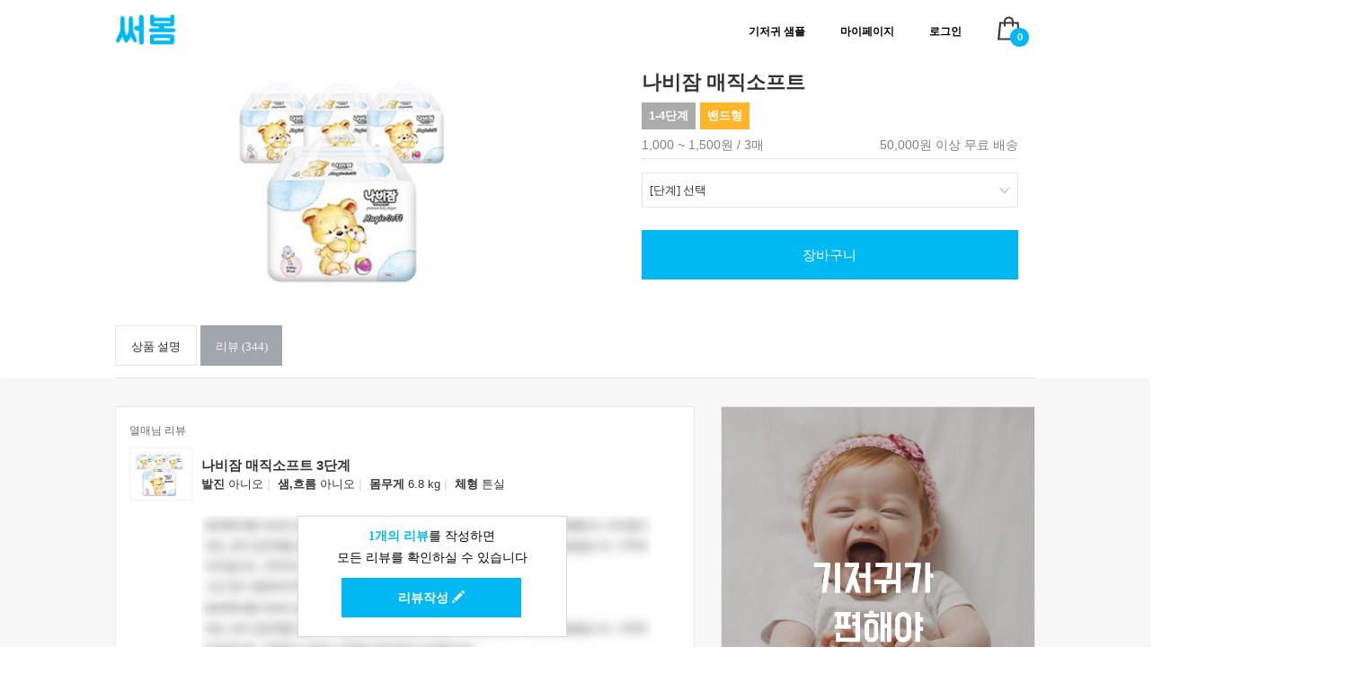

--- FILE ---
content_type: text/html; charset=utf-8
request_url: http://ssubom.kr/diaper/detail/39?page=33
body_size: 72855
content:
<!DOCTYPE html>
<html lang = "ko">
<head>
   
    <meta name="csrf-param" content="authenticity_token" />
<meta name="csrf-token" content="5PTNXuqvrhDALcmWA6r4MJDJ0PRYST0/xOnRDudbHqZ4m9hT69mcUsOydmVBuSBLdtT5BVdlwo6nuRGymMWezw==" />
    <title>나비잠 매직소프트 기저귀 샘플/체험팩</title>
    <meta name="description" content=" 나비잠 매직소프트 기저귀 샘플/체험팩 입니다">
    <link rel="image_src" href="/img/logo.png">
    <link rel="canonical" href="http://ssubom.kr/diaper/detail">
    
    <meta charset="utf-8">
    <meta http-equiv="X-UA-Compatible" content="IE=edge">
    <meta name="viewport" content="width=1040">
    <meta name="author" content="">
    <!--검색등록-->
    <meta property="og:type" content="website">
    <meta property="og:title" content="써봄">
    <meta property="og:description" content="기저귀, 써봐야 안다. 국내 최다 브랜드 써봄">
    <meta property="og:image" content="http://www.ssubom.kr/img/nls/bg_main1.jpg">
    <meta property="og:url" content="http://www.ssubom.kr">
    <link rel="apple-touch-icon" sizes="180x180" href="/apple-touch-icon.png">
    <link rel="icon" type="image/png" sizes="32x32" href="/favicon-32x32.png">
    <link rel="icon" type="image/png" sizes="16x16" href="/favicon-16x16.png">
    <link rel="manifest" href="/site.webmanifest.json" crossorigin="use-credentials">

    <link rel="mask-icon" href="/safari-pinned-tab.svg" color="#5bbad5">
    <meta name="msapplication-TileColor" content="#da532c">
    <meta name="theme-color" content="#ffffff">
    <link type="text/css" rel="stylesheet" href="/css/style.css">
    <link type="text/css" rel="stylesheet" href="https://cdnjs.cloudflare.com/ajax/libs/font-awesome/4.6.3/css/font-awesome.min.css">
	<script src="/assets/application-54764e5f98b1019a072b9224d6500a6712552a86790f8c8ef35187e1ab0c69c5.js" data-turbolinks-track="true"></script>
    <link rel="stylesheet" media="all" href="/assets/application-bd09bd61a62175fc99d857a2a96bfd1cae2c29e4a8a694e4a8bbbd4258ef9645.css" data-turbolinks-track="true" />
    <script data-ad-client="ca-pub-6394105965847927" async src="https://pagead2.googlesyndication.com/pagead/js/adsbygoogle.js"></script>
    <script src="https://t1.daumcdn.net/mapjsapi/bundle/postcode/prod/postcode.v2.js"></script>
    <script src="https://cdn.jsdelivr.net/npm/js-cookie@rc/dist/js.cookie.min.js"></script>
    <script src="https://cdn.iamport.kr/v1/iamport.js"></script>
    <!--<script type="text/javascript" src="https://service.iamport.kr/js/iamport.payment-1.1.6.js"></script>-->
    <script type="text/javascript" src="https://pay.naver.com/customer/js/naverPayButton.js"></script>
    <script type="text/javascript" src="http://wcs.naver.net/wcslog.js"></script>
    

</head>
<body>
<div id="wrap">

    
<!--nav-->
<header id="branding">
	<div class="fit-width">
		<!--<div class="row1" style="width:100%">-->
		<!--	<div class="lm-col-12">-->
                <!-- BEGIN #logo -->
                <div id="logo">
                	<a data-method="get" href="/">
                    	<img src="/img/logo_txt.png" alt="로고" class="nav_logo" style = "height:35px; margin-top:15px;">
</a>                </div>
                <!-- END #logo -->
                <div class="nav_right">
                	<!-- BEGIN nav-menu -->
                	<nav id="nav-menu">
                		<div class="nav_txt">
                		    <ul class="nav_right_menu">
                		        <!--두번째-->
                		        <li class="menu-item">
                		            <a href='/diaper/all'>기저귀 샘플</a>
                                </li>
                          		<li class="menu-item" id="nav_mypage">
                                    <a href='#'>마이페이지</a>
                                    <ul class="nav_li_hover_box">
                                        <li class="nav_li_box_item"><a href='/mypage/orderlist'>주문내역</a></li>
                                    </ul>
                                </li>
                                  <li class="menu-item"><a href='/login'>로그인</a></li>
                          		<li class="menu-item">
                          		    <a data-method="get" href="/cart/all">
                          		    <!--<a href='/cart/all' style="display:inline-block">-->
                                        <div id="icon-cart" style="position:relative;right:0;top:6px">
                                        	<i></i>
                                        	<div id="cart-count-header">
                                        		<span class="cart-count" id = "cart-count">
                                        		    0
                                                </span>
                                        	</div>
                                    	</div>
                                	<!--</a>-->
</a>                          		</li>
                            </ul>
                        </div>	
                    </nav>
                </div>
		<!--	</div>-->
		<!--</div>-->
	</div>
</header>
<link href='/css/nls.css' type='text/css' rel='stylesheet'>
<script type="text/javascript" src="/js/nls.js"></script>


<div id="page">
	<!-- BEGIN #main -->
	<div id="main">
		    <div id="content" style="padding:10px;width:1024px;margin:0 auto;" >
					<!-- BEGIN col-5 -->
					<div class="lm-col-7" style="vertical-align:top">
						<div class="product-single-image">
                            <div class="images">
                            	<!--<div class="flexslider flex-product">-->
                            	<div class="">
                            	    <ul class="slides">
                            	            <!--<span class="preloader"></span>-->
                            	            <li>
                            				    <a href="#" class="woocommerce-main-image">
                            				        <div style="width:500px">
                                    		            <img src="/img/product_m/NB04.jpg"  draggable="false" style="width:300px;margin:0 auto;">
                            				        </div>
                            				    </a>
                            				</li>
                            			
                            		</ul>
                            
                               </div>
                              
                            </div>
						</div>
					</div>
					<!-- END col-5 -->
					<!-- BEGIN col-7 -->
					<div class="lm-col-5">
						<div class="summary">
							<!--<nav class="crumbs"><a href="/diaper/all">기저귀</a></nav>-->
							<h1 class="product_title entry-title">나비잠 매직소프트</h1>
                                <!--버튼모양 시작-->
                                <div class="n_btn_box">
                                    <div class="n_btn n_btn_black">1-4단계</div>
                                    <div class="n_btn n_btn_ye">밴드형</div>
                                </div>
                                <div class="rating-price"><div>
                                	<p class="price"><span class="amount">1,000 ~ 1,500원 / 3매</span><span style = "float:right">50,000원 이상 무료 배송</span></p>
                                </div></div>
                                <div class="product_meta has-meta"></div>
                                	<form class="cart">
                                	    <!--가격-->
                                	    <div class="quantity" style="margin-bottom:25px">
                                        	<select name="review_term" onchange = "get_diaper(this)" class="block_ele ir_icon select_custom_default" required="required" id = "product_input"  style="width:100%" >
                                                <option value="" disabled selected>[단계] 선택</option>
                                            	   <option value = "190"  >
                                            	           신생아 1단계 공용 1,000원
                                            	   </option>
                                            	   <option value = "191"  >
                                            	           소형 2단계 공용 1,300원
                                            	   </option>
                                            	   <option value = "192"  >
                                            	           중형 3단계 공용 1,400원
                                            	   </option>
                                            	   <option value = "193"  >
                                            	           대형 4단계 공용 1,500원
                                            	   </option>
                                            </select>
                                        </div>
                                        
                                		<div id="checkout_btn" onclick="select()"  class="direct_checkout_button">장바구니</div>
                                		<div id = "iamport-naverpay-product-button" style = "margin-top:5px"></div>
                                    </form>
						</div><!-- .summary -->
					</div>
				</div>
				<!-- END row -->
                    	<div class="woocommerce-tabs">
                    	    <div style="padding:10px;padding-bottom:0px">
                    	        <div style="width:1024px;margin:0 auto;">
                        		    <ul class="tabs">
                        		    		<li class="description_tab active" onclick="tab_des()">
                        		    			<a>상품 설명</a>
                        		    		</li>
                        		    		<li class="reviews_tab" onclick="tab_review()">
                        		    			<a>리뷰 (344)</a>
                        		    		</li>
                        		    </ul>
                    		    </div>
			                </div>
                    		<!--제품설명-->
                    		<div class="panel entry-content" id="tab-description" style="display: block;">
                    		    
                    		    <!--<p style ="margin-top:10px; color: red; font-size:14pt; width: 100%; text-align:center"> -->
                    		    <!--설 연휴 택배 휴무로 인해 1.18(수요일) 오후 2시 이후 주문건은 <br>1.25일(수요일)부터 순차 출고 됩니다. </p>-->
                    		    <div style = "text-align:center">
                    		    <br>쿠팡에서 제품 확인하기
                    		    <br><br>
                    		    <br>
                    		    </div>
                    		    <img src = "/img/detail1.jpg" style = "width:100%">
                		        <img src = "/img/detail2.jpg" style = "width:100%">
                		        <img src = "/img/detail3.jpg" style = "width:100%">
                                    <div class="product-vendor-items__inside" style="margin: 0px 0px 20px; padding: 0px; font-family: " apple="" sd="" gothic="" neo",="" "맑은="" 고딕",="" "malgun="" gothic",="" 나눔고딕,="" nanumgothic,="" 돋움,="" dotum,="" sans-serif;="" font-size:="" 12px;="" background-color:="" rgb(255,="" 255,="" 255);"=""><div class="vendor-item" style="margin: 0px; padding: 0px;"><div class="type-IMAGE_NO_SPACE" style="margin: 0px; padding: 0px; color: rgb(51, 51, 51); font-size: 16px;"><div class="subType-IMAGE" style="margin: 0px auto; padding: 0px; clear: both; line-height: 1.5; font-size: 1em; width: 780px;"><div class="type-IMAGE_NO_SPACE" style="margin: 0px; padding: 0px; box-sizing: border-box; color: rgb(0, 0, 0); font-family: " apple="" sd="" gothic="" neo",="" "맑은="" 고딕",="" "malgun="" gothic",="" 나눔고딕,="" nanumgothic,="" 돋움,="" dotum,="" sans-serif;="" background-color:="" rgb(255,="" 255,="" 255);"=""><div class="subType-IMAGE" style="margin: 0px auto; padding: 0px; box-sizing: border-box; width: 780px;"><center style="box-sizing: border-box; font-family: &quot;apple sd gothic neo&quot;, &quot;맑은 고딕&quot;, &quot;malgun gothic&quot;, 나눔고딕, nanumgothic, 돋움, dotum, sans-serif; background-color: rgb(255, 255, 255);"><img src="http://image1.coupangcdn.com/image/vendor_inventory/ac6a/16fe8bd5307acc7d009eaa47160b2776c49d0d46a4c4f870ffc4e01f4002.jpg" style="border: 0px; padding: 0px; vertical-align: middle; box-sizing: border-box;"></center><center style="box-sizing: border-box; font-family: &quot;apple sd gothic neo&quot;, &quot;맑은 고딕&quot;, &quot;malgun gothic&quot;, 나눔고딕, nanumgothic, 돋움, dotum, sans-serif; background-color: rgb(255, 255, 255);"><img src="http://image1.coupangcdn.com/image/vendor_inventory/3fc3/d2559fb956baa0c12417b1e191796bec50eb3302ccf405d43f0e041e3647.jpg" style="border: 0px; padding: 0px; vertical-align: middle; box-sizing: border-box;"></center><center style="box-sizing: border-box; font-family: &quot;apple sd gothic neo&quot;, &quot;맑은 고딕&quot;, &quot;malgun gothic&quot;, 나눔고딕, nanumgothic, 돋움, dotum, sans-serif; background-color: rgb(255, 255, 255);"><img src="http://image1.coupangcdn.com/image/vendor_inventory/7de7/a818f938246961a56ca128c02197ce4362189503427d0e6e97d485e475f0.jpg" style="border: 0px; padding: 0px; vertical-align: middle; box-sizing: border-box;"></center><center style="box-sizing: border-box; font-family: &quot;apple sd gothic neo&quot;, &quot;맑은 고딕&quot;, &quot;malgun gothic&quot;, 나눔고딕, nanumgothic, 돋움, dotum, sans-serif; background-color: rgb(255, 255, 255);"><img src="http://image1.coupangcdn.com/image/vendor_inventory/f65d/d181a1a00340db71fb332e543a11007ae49eff0c755f6fc47e9d824a4d8e.jpg" style="border: 0px; padding: 0px; vertical-align: middle; box-sizing: border-box;"></center><center style="box-sizing: border-box; font-family: &quot;apple sd gothic neo&quot;, &quot;맑은 고딕&quot;, &quot;malgun gothic&quot;, 나눔고딕, nanumgothic, 돋움, dotum, sans-serif; background-color: rgb(255, 255, 255);"><img src="http://image1.coupangcdn.com/image/vendor_inventory/43ce/5eea2e1b9847dced23ce97fdbac464b208e99e5230eecee26c7daab01823.jpg" style="border: 0px; padding: 0px; vertical-align: middle; box-sizing: border-box;"></center><center style="box-sizing: border-box; font-family: &quot;apple sd gothic neo&quot;, &quot;맑은 고딕&quot;, &quot;malgun gothic&quot;, 나눔고딕, nanumgothic, 돋움, dotum, sans-serif; background-color: rgb(255, 255, 255);"><img src="http://image1.coupangcdn.com/image/vendor_inventory/577c/a0665c3c5bbeb8236348292e2be3ccc01b53f250064215bebab26219b022.jpg" style="border: 0px; padding: 0px; vertical-align: middle; box-sizing: border-box;"></center><center style="box-sizing: border-box; font-family: &quot;apple sd gothic neo&quot;, &quot;맑은 고딕&quot;, &quot;malgun gothic&quot;, 나눔고딕, nanumgothic, 돋움, dotum, sans-serif; background-color: rgb(255, 255, 255);"><img src="http://image1.coupangcdn.com/image/vendor_inventory/01d5/aa6ef9fa7ea0774761b5006f5e43e90514f9d757e3e46f7adbdf9d1eb403.jpg" style="border: 0px; padding: 0px; vertical-align: middle; box-sizing: border-box;"></center></div></div></div></div></div></div><script src="chrome-extension://hhojmcideegachlhfgfdhailpfhgknjm/web_accessible_resources/index.js"></script>
                                
                                
                                
                                <div style = "text-align:center">
                                        쿠팡파트너스 활동의 일환으로 일정액의 수수료를 제공받을 수 있습니다
                                </div>
                    		</div>
                    		
                    		<!--리뷰-->
                    		<link href='/css/nls.css' type='text/css' rel='stylesheet'>
<script type="text/javascript" src="/js/nls.js"></script>


<div class="panel entry-content" id="tab-reviews" style="min-height:600px">
	<div id="reviews">
	    
	    <div class="review_right_all">
            <img src='/img/detail_banner.jpg' style="width:100%">
	    </div>
	    
	            
	            
	    
	    <div class="review_left_all">
	            
    		    
    		    
    	        <div class="review_each_box" data-remodal-target= "review_modal_7309" >
    	            <!--<div class="review_top_user_box">-->
    	                <!--<div>-->
    		                <!--<span class="ico_pers"></span>-->
    		                <!--<span class="vbar">|</span>-->
    		                <!--<span class="txt2">2019.11.29</span>-->
    		            <!--</div>-->
    	            <!--    <div>-->
    		                <!--<span class="txt_tit">성별</span> <span class="txt_cont">남아</span><span class="vbar">|</span>-->
    		                <!--<span class="txt_tit">나이</span> <span class="txt_cont">3개월</span><span class="vbar">|</span>-->
    		                <!--<span class="txt_tit">몸무게</span> <span class="txt_cont">10.5kg</span><span class="vbar">|</span>-->
    		                <!--<span class="txt_tit">허벅지</span> <span class="txt_cont">두꺼움</span>-->
    	            <!--    </div>-->
    	            <!--</div>-->
    		        <span class="txt1" style="color:#666;font-size:12px">열매님 리뷰</span>
    		        
    	            <div class="review_brand_box">
    	                <a href='/diaper/detail/39' class="brand_pr">
    	                    <img src="/img/product_m/NB04.jpg">
    	                </a>
    	                <div class="review_brand_cont">
    	                    <a href='/diaper/detail/39'>
    	                        <span class="br_name">나비잠 매직소프트 3단계</span><span class="br_name_wei">     	                        <!--(  - kg )</span>-->
    	                    </a><br>
    	                  	<div class="detail_box">
    		                    <span class="txt_tit">발진</span>    <span class="txt_cont">아니오</span><span class="vbar">|</span> 
    		                    <span class="txt_tit">샘,흐름</span> <span class="txt_cont">아니오</span><span class="vbar">|</span>
    		                    <span class="txt_tit">몸무게</span> <span class="txt_cont">6.8 kg</span><span class="vbar">|</span>
    		                    <span class="txt_tit">체형</span> <span class="txt_cont">튼실</span>
    		                </div>
    		        
    	                </div>
    	            </div>
    	            <div class="review_mid_cont_box" style="margin-top:10px">
    	                <div class="ctbody_contents">
    	                            <div class="review_blur">
    		                            <div class="login_plz no_level">
    		                                <div class="no_review">
    			                                <p><b style="color:#00B8F2">1개의 리뷰</b>를 작성하면</p>
    			                                <p>모든 리뷰를 확인하실 수 있습니다</p>
    			                                <a href='/diaper/review_write'><div class="n_btn n_btn_review">리뷰작성 <span class="glyphicon glyphicon-pencil" aria-hidden="true"></span></div></a>
    		                                </div>
    		                            </div>
    	                            </div>
    	                    
    	                </div>
    	            </div>
    	        </div>
    		    
    		    
    	        <div class="review_each_box" data-remodal-target= "review_modal_7294" >
    	            <!--<div class="review_top_user_box">-->
    	                <!--<div>-->
    		                <!--<span class="ico_pers"></span>-->
    		                <!--<span class="vbar">|</span>-->
    		                <!--<span class="txt2">2019.11.28</span>-->
    		            <!--</div>-->
    	            <!--    <div>-->
    		                <!--<span class="txt_tit">성별</span> <span class="txt_cont">남아</span><span class="vbar">|</span>-->
    		                <!--<span class="txt_tit">나이</span> <span class="txt_cont">3개월</span><span class="vbar">|</span>-->
    		                <!--<span class="txt_tit">몸무게</span> <span class="txt_cont">10.5kg</span><span class="vbar">|</span>-->
    		                <!--<span class="txt_tit">허벅지</span> <span class="txt_cont">두꺼움</span>-->
    	            <!--    </div>-->
    	            <!--</div>-->
    		        <span class="txt1" style="color:#666;font-size:12px">김보리6님 리뷰</span>
    		        
    	            <div class="review_brand_box">
    	                <a href='/diaper/detail/39' class="brand_pr">
    	                    <img src="/img/product_m/NB04.jpg">
    	                </a>
    	                <div class="review_brand_cont">
    	                    <a href='/diaper/detail/39'>
    	                        <span class="br_name">나비잠 매직소프트 2단계</span><span class="br_name_wei">     	                        <!--(  - kg )</span>-->
    	                    </a><br>
    	                  	<div class="detail_box">
    		                    <span class="txt_tit">발진</span>    <span class="txt_cont">아니오</span><span class="vbar">|</span> 
    		                    <span class="txt_tit">샘,흐름</span> <span class="txt_cont">아니오</span><span class="vbar">|</span>
    		                    <span class="txt_tit">몸무게</span> <span class="txt_cont">4.5 kg</span><span class="vbar">|</span>
    		                    <span class="txt_tit">체형</span> <span class="txt_cont">보통</span>
    		                </div>
    		        
    	                </div>
    	            </div>
    	            <div class="review_mid_cont_box" style="margin-top:10px">
    	                <div class="ctbody_contents">
    	                            <div class="review_blur">
    		                            <div class="login_plz no_level">
    		                                <div class="no_review">
    			                                <p><b style="color:#00B8F2">1개의 리뷰</b>를 작성하면</p>
    			                                <p>모든 리뷰를 확인하실 수 있습니다</p>
    			                                <a href='/diaper/review_write'><div class="n_btn n_btn_review">리뷰작성 <span class="glyphicon glyphicon-pencil" aria-hidden="true"></span></div></a>
    		                                </div>
    		                            </div>
    	                            </div>
    	                    
    	                </div>
    	            </div>
    	        </div>
    		    
    		    
    	        <div class="review_each_box" data-remodal-target= "review_modal_7280" >
    	            <!--<div class="review_top_user_box">-->
    	                <!--<div>-->
    		                <!--<span class="ico_pers"></span>-->
    		                <!--<span class="vbar">|</span>-->
    		                <!--<span class="txt2">2019.11.25</span>-->
    		            <!--</div>-->
    	            <!--    <div>-->
    		                <!--<span class="txt_tit">성별</span> <span class="txt_cont">남아</span><span class="vbar">|</span>-->
    		                <!--<span class="txt_tit">나이</span> <span class="txt_cont">3개월</span><span class="vbar">|</span>-->
    		                <!--<span class="txt_tit">몸무게</span> <span class="txt_cont">10.5kg</span><span class="vbar">|</span>-->
    		                <!--<span class="txt_tit">허벅지</span> <span class="txt_cont">두꺼움</span>-->
    	            <!--    </div>-->
    	            <!--</div>-->
    		        <span class="txt1" style="color:#666;font-size:12px">나무마미님 리뷰</span>
    		        
    	            <div class="review_brand_box">
    	                <a href='/diaper/detail/39' class="brand_pr">
    	                    <img src="/img/product_m/NB04.jpg">
    	                </a>
    	                <div class="review_brand_cont">
    	                    <a href='/diaper/detail/39'>
    	                        <span class="br_name">나비잠 매직소프트 3단계</span><span class="br_name_wei">     	                        <!--(  - kg )</span>-->
    	                    </a><br>
    	                  	<div class="detail_box">
    		                    <span class="txt_tit">발진</span>    <span class="txt_cont">아니오</span><span class="vbar">|</span> 
    		                    <span class="txt_tit">샘,흐름</span> <span class="txt_cont">아니오</span><span class="vbar">|</span>
    		                    <span class="txt_tit">몸무게</span> <span class="txt_cont">0.0 kg</span><span class="vbar">|</span>
    		                    <span class="txt_tit">체형</span> <span class="txt_cont"></span>
    		                </div>
    		        
    	                </div>
    	            </div>
    	            <div class="review_mid_cont_box" style="margin-top:10px">
    	                <div class="ctbody_contents">
    	                            <div class="review_blur">
    		                            <div class="login_plz no_level">
    		                                <div class="no_review">
    			                                <p><b style="color:#00B8F2">1개의 리뷰</b>를 작성하면</p>
    			                                <p>모든 리뷰를 확인하실 수 있습니다</p>
    			                                <a href='/diaper/review_write'><div class="n_btn n_btn_review">리뷰작성 <span class="glyphicon glyphicon-pencil" aria-hidden="true"></span></div></a>
    		                                </div>
    		                            </div>
    	                            </div>
    	                    
    	                </div>
    	            </div>
    	        </div>
    		    
    		    
    	        <div class="review_each_box" data-remodal-target= "review_modal_7205" >
    	            <!--<div class="review_top_user_box">-->
    	                <!--<div>-->
    		                <!--<span class="ico_pers"></span>-->
    		                <!--<span class="vbar">|</span>-->
    		                <!--<span class="txt2">2019.11.22</span>-->
    		            <!--</div>-->
    	            <!--    <div>-->
    		                <!--<span class="txt_tit">성별</span> <span class="txt_cont">남아</span><span class="vbar">|</span>-->
    		                <!--<span class="txt_tit">나이</span> <span class="txt_cont">3개월</span><span class="vbar">|</span>-->
    		                <!--<span class="txt_tit">몸무게</span> <span class="txt_cont">10.5kg</span><span class="vbar">|</span>-->
    		                <!--<span class="txt_tit">허벅지</span> <span class="txt_cont">두꺼움</span>-->
    	            <!--    </div>-->
    	            <!--</div>-->
    		        <span class="txt1" style="color:#666;font-size:12px">wusiwur님 리뷰</span>
    		        
    	            <div class="review_brand_box">
    	                <a href='/diaper/detail/39' class="brand_pr">
    	                    <img src="/img/product_m/NB04.jpg">
    	                </a>
    	                <div class="review_brand_cont">
    	                    <a href='/diaper/detail/39'>
    	                        <span class="br_name">나비잠 매직소프트 4단계</span><span class="br_name_wei">     	                        <!--(  - kg )</span>-->
    	                    </a><br>
    	                  	<div class="detail_box">
    		                    <span class="txt_tit">발진</span>    <span class="txt_cont">예</span><span class="vbar">|</span> 
    		                    <span class="txt_tit">샘,흐름</span> <span class="txt_cont">아니오</span><span class="vbar">|</span>
    		                    <span class="txt_tit">몸무게</span> <span class="txt_cont">8.5 kg</span><span class="vbar">|</span>
    		                    <span class="txt_tit">체형</span> <span class="txt_cont">보통</span>
    		                </div>
    		        
    	                </div>
    	            </div>
    	            <div class="review_mid_cont_box" style="margin-top:10px">
    	                <div class="ctbody_contents">
    	                            <div class="review_blur">
    		                            <div class="login_plz no_level">
    		                                <div class="no_review">
    			                                <p><b style="color:#00B8F2">1개의 리뷰</b>를 작성하면</p>
    			                                <p>모든 리뷰를 확인하실 수 있습니다</p>
    			                                <a href='/diaper/review_write'><div class="n_btn n_btn_review">리뷰작성 <span class="glyphicon glyphicon-pencil" aria-hidden="true"></span></div></a>
    		                                </div>
    		                            </div>
    	                            </div>
    	                    
    	                </div>
    	            </div>
    	        </div>
    		    
    		    
    	        <div class="review_each_box" data-remodal-target= "review_modal_7196" >
    	            <!--<div class="review_top_user_box">-->
    	                <!--<div>-->
    		                <!--<span class="ico_pers"></span>-->
    		                <!--<span class="vbar">|</span>-->
    		                <!--<span class="txt2">2019.11.22</span>-->
    		            <!--</div>-->
    	            <!--    <div>-->
    		                <!--<span class="txt_tit">성별</span> <span class="txt_cont">남아</span><span class="vbar">|</span>-->
    		                <!--<span class="txt_tit">나이</span> <span class="txt_cont">3개월</span><span class="vbar">|</span>-->
    		                <!--<span class="txt_tit">몸무게</span> <span class="txt_cont">10.5kg</span><span class="vbar">|</span>-->
    		                <!--<span class="txt_tit">허벅지</span> <span class="txt_cont">두꺼움</span>-->
    	            <!--    </div>-->
    	            <!--</div>-->
    		        <span class="txt1" style="color:#666;font-size:12px">hye0491님 리뷰</span>
    		        
    	            <div class="review_brand_box">
    	                <a href='/diaper/detail/39' class="brand_pr">
    	                    <img src="/img/product_m/NB04.jpg">
    	                </a>
    	                <div class="review_brand_cont">
    	                    <a href='/diaper/detail/39'>
    	                        <span class="br_name">나비잠 매직소프트 2단계</span><span class="br_name_wei">     	                        <!--(  - kg )</span>-->
    	                    </a><br>
    	                  	<div class="detail_box">
    		                    <span class="txt_tit">발진</span>    <span class="txt_cont">예</span><span class="vbar">|</span> 
    		                    <span class="txt_tit">샘,흐름</span> <span class="txt_cont">아니오</span><span class="vbar">|</span>
    		                    <span class="txt_tit">몸무게</span> <span class="txt_cont">6.6 kg</span><span class="vbar">|</span>
    		                    <span class="txt_tit">체형</span> <span class="txt_cont">보통</span>
    		                </div>
    		        
    	                </div>
    	            </div>
    	            <div class="review_mid_cont_box" style="margin-top:10px">
    	                <div class="ctbody_contents">
    	                            <div class="review_blur">
    		                            <div class="login_plz no_level">
    		                                <div class="no_review">
    			                                <p><b style="color:#00B8F2">1개의 리뷰</b>를 작성하면</p>
    			                                <p>모든 리뷰를 확인하실 수 있습니다</p>
    			                                <a href='/diaper/review_write'><div class="n_btn n_btn_review">리뷰작성 <span class="glyphicon glyphicon-pencil" aria-hidden="true"></span></div></a>
    		                                </div>
    		                            </div>
    	                            </div>
    	                    
    	                </div>
    	            </div>
    	        </div>
	    </div>
                <!--pagination 시작-->
                <div class="pagination-bar" style="width:645px">
                    <div class="paginate-center">
                        <ul class="pagination pagination"><li class="prev"><a rel="prev" href="/diaper/detail/39?page=32"><</a></li> <li><a href="/diaper/detail/39?page=1">1</a></li> <li class="disabled"><span>&hellip;</span></li> <li><a href="/diaper/detail/39?page=31">31</a></li> <li><a rel="prev" href="/diaper/detail/39?page=32">32</a></li> <li class="active"><span>33</span></li> <li><a rel="next" href="/diaper/detail/39?page=34">34</a></li> <li><a href="/diaper/detail/39?page=35">35</a></li> <li class="disabled"><span>&hellip;</span></li> <li><a href="/diaper/detail/39?page=69">69</a></li> <li class="next"><a rel="next" href="/diaper/detail/39?page=34">></a></li></ul>
                    </div>
                </div>
                <!--pagination 끝-->
	</div>
</div>





<!--나중에 리뷰 받으면 공개-->
<!--<div class="panel entry-content" id="tab-reviews">-->
<!--	<div id="reviews">-->
<!--	    <div class="review_right_all">-->
<!--            <img src='/img/detail_banner.jpg' style="width:100%">-->
<!--	    </div>-->
<!--	    <div class="review_left_all">-->
<!--	        -->
<!--	        -->
<!--	        -->
<!--	        <div class="review_each_box" onclick = "open_modal(7309)">-->
<!--	            <div class="review_top_user_box">-->
<!--	                <div>-->
<!--		                <span class="ico_pers"></span>-->
<!--		                <span class="txt1">열매</span>-->
<!--		                <span class="vbar">|</span>-->
<!--		                <span class="txt2">2019.11.29</span>-->
<!--		                -->
<!--		            </div>-->
<!--	                <div>-->
		                <!--<span class="txt_tit">성별</span> <span class="txt_cont">남아</span><span class="vbar">|</span>-->
<!--		                <span class="txt_tit">나이</span> <span class="txt_cont">3개월</span><span class="vbar">|</span>-->
<!--		                <span class="txt_tit">몸무게</span> <span class="txt_cont">10.5kg</span><span class="vbar">|</span>-->
<!--		                <span class="txt_tit">허벅지</span> <span class="txt_cont">두꺼움</span>-->
<!--	                </div>-->
<!--	            </div>-->
<!--	            <div class="review_brand_box">-->
<!--	                <a href='/' class="brand_pr">-->
<!--	                    <img src="/img/product_m/NB04.jpg">-->
<!--	                </a>-->
<!--	                <div class="review_brand_cont">-->
<!--	                    <span class="br_name">나비잠 매직소프트 3단계</span><span class="br_name_wei"> ( 6.0 - 11.0kg )</span><br>-->
	                    <!--<dt class="df_tit">샘,흐름</dt><dt class="df_cont">아니오</dt>-->
	                    <!--<dt class="df_tit">발진</dt><dt class="df_cont">아니오</dt>-->
<!--						<div class="detail_box">-->
<!--		                    <span class="txt_tit">발진</span>    <span class="txt_cont">아니오</span><span class="vbar">|</span> -->
<!--		                    <span class="txt_tit">샘,흐름</span> <span class="txt_cont">아니오</span><span class="vbar">|</span>-->
<!--		                    <span class="txt_tit">사이즈</span> <span class="txt_cont">보통</span><span class="vbar">|</span>-->
<!--		                    <span class="txt_tit">두께</span> <span class="txt_cont">얇아요</span>-->
<!--	                    </div>-->
<!--	                    <div class="star_box" style="margin-top:0px">-->
							<!--<span class="sco_num"><strong>4.6</strong></span>-->
<!--							<div class="us_star_l">-->
<!--								<div class="star_score" style="width:92.0%;">평점</div>-->
<!--							</div>-->
<!--						</div>-->
<!--	                </div>-->
<!--	            </div>-->
<!--	            <div class="review_mid_cont_box">-->
<!--	                <div class="ctbody_contents">-->
<!--	                    <dt class="merit">장점</dt>-->
<!--	                    <dd class="review_ct"></dd>-->
<!--	                    <dt class="disadvantages">단점</dt>-->
<!--	                    <dd class="review_ct">-->
<!--	                        -->
<!--	                            <div class="review_blur">-->
<!--		                            <div class="login_plz">-->
<!--		                                <div style="margin-top:10px">-->
<!--			                                <p><b style="color:#00B8F2">1개의 리뷰를 작성</b>하면</p>-->
<!--			                                <p>모든 리뷰를 확인하실 수 있습니다</p>-->
<!--			                                <a href='/diaper/review_write'><div class="n_btn n_btn_review">리뷰작성 <span class="glyphicon glyphicon-pencil" aria-hidden="true"></span></div></a>-->
<!--		                                </div>-->
<!--		                            </div>-->
<!--	                            </div>-->
<!--	                        -->
<!--	                    </dd>-->
<!--	                    -->
	                    
<!--	                </div>-->
<!--	            </div>-->
<!--	        </div>-->
<!--	        -->
<!--	        -->
<!--	        -->
<!--	        <div class="review_each_box" onclick = "open_modal(7294)">-->
<!--	            <div class="review_top_user_box">-->
<!--	                <div>-->
<!--		                <span class="ico_pers"></span>-->
<!--		                <span class="txt1">김보리6</span>-->
<!--		                <span class="vbar">|</span>-->
<!--		                <span class="txt2">2019.11.28</span>-->
<!--		                -->
<!--		            </div>-->
<!--	                <div>-->
		                <!--<span class="txt_tit">성별</span> <span class="txt_cont">남아</span><span class="vbar">|</span>-->
<!--		                <span class="txt_tit">나이</span> <span class="txt_cont">3개월</span><span class="vbar">|</span>-->
<!--		                <span class="txt_tit">몸무게</span> <span class="txt_cont">10.5kg</span><span class="vbar">|</span>-->
<!--		                <span class="txt_tit">허벅지</span> <span class="txt_cont">두꺼움</span>-->
<!--	                </div>-->
<!--	            </div>-->
<!--	            <div class="review_brand_box">-->
<!--	                <a href='/' class="brand_pr">-->
<!--	                    <img src="/img/product_m/NB04.jpg">-->
<!--	                </a>-->
<!--	                <div class="review_brand_cont">-->
<!--	                    <span class="br_name">나비잠 매직소프트 2단계</span><span class="br_name_wei"> ( 4.0 - 7.0kg )</span><br>-->
	                    <!--<dt class="df_tit">샘,흐름</dt><dt class="df_cont">아니오</dt>-->
	                    <!--<dt class="df_tit">발진</dt><dt class="df_cont">아니오</dt>-->
<!--						<div class="detail_box">-->
<!--		                    <span class="txt_tit">발진</span>    <span class="txt_cont">아니오</span><span class="vbar">|</span> -->
<!--		                    <span class="txt_tit">샘,흐름</span> <span class="txt_cont">아니오</span><span class="vbar">|</span>-->
<!--		                    <span class="txt_tit">사이즈</span> <span class="txt_cont">보통</span><span class="vbar">|</span>-->
<!--		                    <span class="txt_tit">두께</span> <span class="txt_cont">얇아요</span>-->
<!--	                    </div>-->
<!--	                    <div class="star_box" style="margin-top:0px">-->
							<!--<span class="sco_num"><strong>4.6</strong></span>-->
<!--							<div class="us_star_l">-->
<!--								<div class="star_score" style="width:92.0%;">평점</div>-->
<!--							</div>-->
<!--						</div>-->
<!--	                </div>-->
<!--	            </div>-->
<!--	            <div class="review_mid_cont_box">-->
<!--	                <div class="ctbody_contents">-->
<!--	                    <dt class="merit">장점</dt>-->
<!--	                    <dd class="review_ct"></dd>-->
<!--	                    <dt class="disadvantages">단점</dt>-->
<!--	                    <dd class="review_ct">-->
<!--	                        -->
<!--	                            <div class="review_blur">-->
<!--		                            <div class="login_plz">-->
<!--		                                <div style="margin-top:10px">-->
<!--			                                <p><b style="color:#00B8F2">1개의 리뷰를 작성</b>하면</p>-->
<!--			                                <p>모든 리뷰를 확인하실 수 있습니다</p>-->
<!--			                                <a href='/diaper/review_write'><div class="n_btn n_btn_review">리뷰작성 <span class="glyphicon glyphicon-pencil" aria-hidden="true"></span></div></a>-->
<!--		                                </div>-->
<!--		                            </div>-->
<!--	                            </div>-->
<!--	                        -->
<!--	                    </dd>-->
<!--	                    -->
	                    
<!--	                </div>-->
<!--	            </div>-->
<!--	        </div>-->
<!--	        -->
<!--	        -->
<!--	        -->
<!--	        <div class="review_each_box" onclick = "open_modal(7280)">-->
<!--	            <div class="review_top_user_box">-->
<!--	                <div>-->
<!--		                <span class="ico_pers"></span>-->
<!--		                <span class="txt1">나무마미</span>-->
<!--		                <span class="vbar">|</span>-->
<!--		                <span class="txt2">2019.11.25</span>-->
<!--		                -->
<!--		            </div>-->
<!--	                <div>-->
		                <!--<span class="txt_tit">성별</span> <span class="txt_cont">남아</span><span class="vbar">|</span>-->
<!--		                <span class="txt_tit">나이</span> <span class="txt_cont">3개월</span><span class="vbar">|</span>-->
<!--		                <span class="txt_tit">몸무게</span> <span class="txt_cont">10.5kg</span><span class="vbar">|</span>-->
<!--		                <span class="txt_tit">허벅지</span> <span class="txt_cont">두꺼움</span>-->
<!--	                </div>-->
<!--	            </div>-->
<!--	            <div class="review_brand_box">-->
<!--	                <a href='/' class="brand_pr">-->
<!--	                    <img src="/img/product_m/NB04.jpg">-->
<!--	                </a>-->
<!--	                <div class="review_brand_cont">-->
<!--	                    <span class="br_name">나비잠 매직소프트 3단계</span><span class="br_name_wei"> ( 6.0 - 11.0kg )</span><br>-->
	                    <!--<dt class="df_tit">샘,흐름</dt><dt class="df_cont">아니오</dt>-->
	                    <!--<dt class="df_tit">발진</dt><dt class="df_cont">아니오</dt>-->
<!--						<div class="detail_box">-->
<!--		                    <span class="txt_tit">발진</span>    <span class="txt_cont">아니오</span><span class="vbar">|</span> -->
<!--		                    <span class="txt_tit">샘,흐름</span> <span class="txt_cont">아니오</span><span class="vbar">|</span>-->
<!--		                    <span class="txt_tit">사이즈</span> <span class="txt_cont">보통</span><span class="vbar">|</span>-->
<!--		                    <span class="txt_tit">두께</span> <span class="txt_cont">얇아요</span>-->
<!--	                    </div>-->
<!--	                    <div class="star_box" style="margin-top:0px">-->
							<!--<span class="sco_num"><strong>4.6</strong></span>-->
<!--							<div class="us_star_l">-->
<!--								<div class="star_score" style="width:92.0%;">평점</div>-->
<!--							</div>-->
<!--						</div>-->
<!--	                </div>-->
<!--	            </div>-->
<!--	            <div class="review_mid_cont_box">-->
<!--	                <div class="ctbody_contents">-->
<!--	                    <dt class="merit">장점</dt>-->
<!--	                    <dd class="review_ct"></dd>-->
<!--	                    <dt class="disadvantages">단점</dt>-->
<!--	                    <dd class="review_ct">-->
<!--	                        -->
<!--	                            <div class="review_blur">-->
<!--		                            <div class="login_plz">-->
<!--		                                <div style="margin-top:10px">-->
<!--			                                <p><b style="color:#00B8F2">1개의 리뷰를 작성</b>하면</p>-->
<!--			                                <p>모든 리뷰를 확인하실 수 있습니다</p>-->
<!--			                                <a href='/diaper/review_write'><div class="n_btn n_btn_review">리뷰작성 <span class="glyphicon glyphicon-pencil" aria-hidden="true"></span></div></a>-->
<!--		                                </div>-->
<!--		                            </div>-->
<!--	                            </div>-->
<!--	                        -->
<!--	                    </dd>-->
<!--	                    -->
	                    
<!--	                </div>-->
<!--	            </div>-->
<!--	        </div>-->
<!--	        -->
<!--	        -->
<!--	        -->
<!--	        <div class="review_each_box" onclick = "open_modal(7205)">-->
<!--	            <div class="review_top_user_box">-->
<!--	                <div>-->
<!--		                <span class="ico_pers"></span>-->
<!--		                <span class="txt1">wusiwur</span>-->
<!--		                <span class="vbar">|</span>-->
<!--		                <span class="txt2">2019.11.22</span>-->
<!--		                -->
<!--		            </div>-->
<!--	                <div>-->
		                <!--<span class="txt_tit">성별</span> <span class="txt_cont">남아</span><span class="vbar">|</span>-->
<!--		                <span class="txt_tit">나이</span> <span class="txt_cont">3개월</span><span class="vbar">|</span>-->
<!--		                <span class="txt_tit">몸무게</span> <span class="txt_cont">10.5kg</span><span class="vbar">|</span>-->
<!--		                <span class="txt_tit">허벅지</span> <span class="txt_cont">두꺼움</span>-->
<!--	                </div>-->
<!--	            </div>-->
<!--	            <div class="review_brand_box">-->
<!--	                <a href='/' class="brand_pr">-->
<!--	                    <img src="/img/product_m/NB04.jpg">-->
<!--	                </a>-->
<!--	                <div class="review_brand_cont">-->
<!--	                    <span class="br_name">나비잠 매직소프트 4단계</span><span class="br_name_wei"> ( 9.0 - 12.0kg )</span><br>-->
	                    <!--<dt class="df_tit">샘,흐름</dt><dt class="df_cont">아니오</dt>-->
	                    <!--<dt class="df_tit">발진</dt><dt class="df_cont">예</dt>-->
<!--						<div class="detail_box">-->
<!--		                    <span class="txt_tit">발진</span>    <span class="txt_cont">아니오</span><span class="vbar">|</span> -->
<!--		                    <span class="txt_tit">샘,흐름</span> <span class="txt_cont">예</span><span class="vbar">|</span>-->
<!--		                    <span class="txt_tit">사이즈</span> <span class="txt_cont">보통</span><span class="vbar">|</span>-->
<!--		                    <span class="txt_tit">두께</span> <span class="txt_cont">얇아요</span>-->
<!--	                    </div>-->
<!--	                    <div class="star_box" style="margin-top:0px">-->
							<!--<span class="sco_num"><strong>4.6</strong></span>-->
<!--							<div class="us_star_l">-->
<!--								<div class="star_score" style="width:92.0%;">평점</div>-->
<!--							</div>-->
<!--						</div>-->
<!--	                </div>-->
<!--	            </div>-->
<!--	            <div class="review_mid_cont_box">-->
<!--	                <div class="ctbody_contents">-->
<!--	                    <dt class="merit">장점</dt>-->
<!--	                    <dd class="review_ct"></dd>-->
<!--	                    <dt class="disadvantages">단점</dt>-->
<!--	                    <dd class="review_ct">-->
<!--	                        -->
<!--	                            <div class="review_blur">-->
<!--		                            <div class="login_plz">-->
<!--		                                <div style="margin-top:10px">-->
<!--			                                <p><b style="color:#00B8F2">1개의 리뷰를 작성</b>하면</p>-->
<!--			                                <p>모든 리뷰를 확인하실 수 있습니다</p>-->
<!--			                                <a href='/diaper/review_write'><div class="n_btn n_btn_review">리뷰작성 <span class="glyphicon glyphicon-pencil" aria-hidden="true"></span></div></a>-->
<!--		                                </div>-->
<!--		                            </div>-->
<!--	                            </div>-->
<!--	                        -->
<!--	                    </dd>-->
<!--	                    -->
	                    
<!--	                </div>-->
<!--	            </div>-->
<!--	        </div>-->
<!--	        -->
<!--	        -->
<!--	        -->
<!--	        <div class="review_each_box" onclick = "open_modal(7196)">-->
<!--	            <div class="review_top_user_box">-->
<!--	                <div>-->
<!--		                <span class="ico_pers"></span>-->
<!--		                <span class="txt1">hye0491</span>-->
<!--		                <span class="vbar">|</span>-->
<!--		                <span class="txt2">2019.11.22</span>-->
<!--		                -->
<!--		            </div>-->
<!--	                <div>-->
		                <!--<span class="txt_tit">성별</span> <span class="txt_cont">남아</span><span class="vbar">|</span>-->
<!--		                <span class="txt_tit">나이</span> <span class="txt_cont">3개월</span><span class="vbar">|</span>-->
<!--		                <span class="txt_tit">몸무게</span> <span class="txt_cont">10.5kg</span><span class="vbar">|</span>-->
<!--		                <span class="txt_tit">허벅지</span> <span class="txt_cont">두꺼움</span>-->
<!--	                </div>-->
<!--	            </div>-->
<!--	            <div class="review_brand_box">-->
<!--	                <a href='/' class="brand_pr">-->
<!--	                    <img src="/img/product_m/NB04.jpg">-->
<!--	                </a>-->
<!--	                <div class="review_brand_cont">-->
<!--	                    <span class="br_name">나비잠 매직소프트 2단계</span><span class="br_name_wei"> ( 4.0 - 7.0kg )</span><br>-->
	                    <!--<dt class="df_tit">샘,흐름</dt><dt class="df_cont">아니오</dt>-->
	                    <!--<dt class="df_tit">발진</dt><dt class="df_cont">예</dt>-->
<!--						<div class="detail_box">-->
<!--		                    <span class="txt_tit">발진</span>    <span class="txt_cont">아니오</span><span class="vbar">|</span> -->
<!--		                    <span class="txt_tit">샘,흐름</span> <span class="txt_cont">예</span><span class="vbar">|</span>-->
<!--		                    <span class="txt_tit">사이즈</span> <span class="txt_cont">보통</span><span class="vbar">|</span>-->
<!--		                    <span class="txt_tit">두께</span> <span class="txt_cont">얇아요</span>-->
<!--	                    </div>-->
<!--	                    <div class="star_box" style="margin-top:0px">-->
							<!--<span class="sco_num"><strong>4.6</strong></span>-->
<!--							<div class="us_star_l">-->
<!--								<div class="star_score" style="width:92.0%;">평점</div>-->
<!--							</div>-->
<!--						</div>-->
<!--	                </div>-->
<!--	            </div>-->
<!--	            <div class="review_mid_cont_box">-->
<!--	                <div class="ctbody_contents">-->
<!--	                    <dt class="merit">장점</dt>-->
<!--	                    <dd class="review_ct"></dd>-->
<!--	                    <dt class="disadvantages">단점</dt>-->
<!--	                    <dd class="review_ct">-->
<!--	                        -->
<!--	                            <div class="review_blur">-->
<!--		                            <div class="login_plz">-->
<!--		                                <div style="margin-top:10px">-->
<!--			                                <p><b style="color:#00B8F2">1개의 리뷰를 작성</b>하면</p>-->
<!--			                                <p>모든 리뷰를 확인하실 수 있습니다</p>-->
<!--			                                <a href='/diaper/review_write'><div class="n_btn n_btn_review">리뷰작성 <span class="glyphicon glyphicon-pencil" aria-hidden="true"></span></div></a>-->
<!--		                                </div>-->
<!--		                            </div>-->
<!--	                            </div>-->
<!--	                        -->
<!--	                    </dd>-->
<!--	                    -->
	                    
<!--	                </div>-->
<!--	            </div>-->
<!--	        </div>-->
<!--	        -->
        
<!--	    </div>-->
                <!--pagination 시작-->
<!--                <div class="pagination-bar" style="margin-left:-350px">-->
<!--                    <div class="paginate-center">-->
<!--                        <ul class="pagination pagination"><li class="prev"><a rel="prev" href="/diaper/detail/39?page=32"><</a></li> <li><a href="/diaper/detail/39?page=1">1</a></li> <li class="disabled"><span>&hellip;</span></li> <li><a href="/diaper/detail/39?page=31">31</a></li> <li><a rel="prev" href="/diaper/detail/39?page=32">32</a></li> <li class="active"><span>33</span></li> <li><a rel="next" href="/diaper/detail/39?page=34">34</a></li> <li><a href="/diaper/detail/39?page=35">35</a></li> <li class="disabled"><span>&hellip;</span></li> <li><a href="/diaper/detail/39?page=69">69</a></li> <li class="next"><a rel="next" href="/diaper/detail/39?page=34">></a></li></ul>-->
<!--                    </div>-->
<!--                </div>-->
            <!--pagination 끝-->
<!--	</div>-->
<!--</div>-->


<!--모달시작-->

<script>
function updateProduct() {
var brand = document.getElementById("brandSelect").value;    

var x = document.getElementById("productSelect");
 $("#productSelect").empty();
var option = document.createElement("option");
option.text = "제품명";
option.disabled = false;
x.add(option);

$.ajax({
            type: "POST",
            dataType: "json",
            data: { 
                   brand: brand
            },
            url: "/diaper/get_product_name",
            success: function(data){
                var arrayLength = (data.product_name).length;
                for (var i = 0; i < arrayLength; i++) {
                    var x = document.getElementById("productSelect");
                    var option = document.createElement("option");
                    option.text = data.product_name[i];
                    x.add(option);
                }
            }
            })
}
    
</script>

<!--브랜드선택 후 제품명 보이기-->
<script>
    $(function() {
    $('#brandSelect').change(function(){
        $('#productSelect').css('display', 'block')
    });
    });
</script>

<script>
		$(function() {
			$(".meter > span").each(function() {
				$(this)
					.data("origWidth", $(this).width())
					.width(0)
					.animate({
						width: $(this).data("origWidth")
					}, 1200);
			});
		});
	</script>
	
		

<script>
    function productSelect(){
        var brand = document.getElementById("brandSelect").value;   
        var name = document.getElementById("productSelect").value;  
        link = "/review/all?brand=" + brand + "&name=" + name;
        window.location.href = link
    }
</script>

<!--썸네일클릭시 테두리-->
<script>
    // function thumb_img(){
    $(function() {
        $("#thumb_box li").click(function(){
        $("#thumb_box li").removeClass('active');
        // if($(this).is(":checked")){
            // $(this).parent().parent().find(".active").removeClass('active');
            $(this).addClass("active");
        })
        
    });
</script>

<style>
    .banner_box {
    margin: 0 auto;
    width: 1024px;
    height: 173px;
    border: 1px solid #e6e6e6;
    display: table;
    margin-top: 30px;
    background: #fff;
    }
    .banner {
    display: table-row;
    }
    .banner_box .banner_left {
    width: 50%;
    height: 100%;
    text-align: center;
    }
    .sco_banner {
    display: inline-block;
    text-align: center;
}
.banner_box .sco_num {
    font-family: Arial;
    font-size: 52px;
    color: #333;
    padding-left: 5px;
}
.us_star_l_lg {
    position: relative;
    width: 130px;
    height: 25px;
    background: url(/img/web/star0_lg.png) no-repeat 0 0;
}
.us_star_l_lg .star_score_lg {
    position: absolute;
    left: 0;
    top: 0;
    height: 100%;
    text-indent: -100000px;
    background: url(/img/web/star5_lg.png) no-repeat 0 0;
}

.banner_box .banner_right {
    width: 50%;
    height: 100%;
    border-left: 1px solid #e6e6e6;
}
.banner_box section {
    display: table-cell;
    padding: 23px 0 20px;
    vertical-align: middle;
}
.banner_box .tit {
    margin-bottom: 15px;
    font-size: 14px;
    color: #444;
    padding-left: 8px;
    padding-right: 8px;
    text-align: left;
    word-break: break-all;
    display: inline-block;
}
    
.meter { 
			height: 25px;  /* Can be anything */
			position: relative;
			margin: 30px 0 20px 0; /* Just for demo spacing */
			background: #555;
			-moz-border-radius: 25px;
			-webkit-border-radius: 25px;
			border-radius: 25px;
						-webkit-box-shadow: inset 0 -1px 1px rgba(255,255,255,0.3);
			-moz-box-shadow   : inset 0 -1px 1px rgba(255,255,255,0.3);
			box-shadow        : inset 0 -1px 1px rgba(255,255,255,0.3);
		}
		.meter > span {
			display: block;
			height: 100%;
			   -webkit-border-top-right-radius: 8px;
			-webkit-border-bottom-right-radius: 8px;
			       -moz-border-radius-topright: 8px;
			    -moz-border-radius-bottomright: 8px;
			           border-top-right-radius: 8px;
			        border-bottom-right-radius: 8px;
			    -webkit-border-top-left-radius: 20px;
			 -webkit-border-bottom-left-radius: 20px;
			        -moz-border-radius-topleft: 20px;
			     -moz-border-radius-bottomleft: 20px;
			            border-top-left-radius: 20px;
			         border-bottom-left-radius: 20px;
			background-color: rgb(43,194,83);
			background-image: -webkit-gradient(
			  linear,
			  left bottom,
			  left top,
			  color-stop(0, rgb(43,194,83)),
			  color-stop(1, rgb(84,240,84))
			 );
			background-image: -moz-linear-gradient(
			  center bottom,
			  rgb(43,194,83) 37%,
			  rgb(84,240,84) 69%
			 );
			-webkit-box-shadow: 
			  inset 0 2px 9px  rgba(255,255,255,0.3),
			  inset 0 -2px 6px rgba(0,0,0,0.4);
			-moz-box-shadow: 
			  inset 0 2px 9px  rgba(255,255,255,0.3),
			  inset 0 -2px 6px rgba(0,0,0,0.4);
			box-shadow: 
			  inset 0 2px 9px  rgba(255,255,255,0.3),
			  inset 0 -2px 6px rgba(0,0,0,0.4);
			position: relative;
			overflow: hidden;
		}
		.meter > span:after, .animate > span > span {
			content: "";
			position: absolute;
			top: 0; left: 0; bottom: 0; right: 0;
			background-image: 
			   -webkit-gradient(linear, 0 0, 100% 100%, 
			      color-stop(.25, rgba(255, 255, 255, .2)), 
			      color-stop(.25, transparent), color-stop(.5, transparent), 
			      color-stop(.5, rgba(255, 255, 255, .2)), 
			      color-stop(.75, rgba(255, 255, 255, .2)), 
			      color-stop(.75, transparent), to(transparent)
			   );
			background-image: 
				-moz-linear-gradient(
				  -45deg, 
			      rgba(255, 255, 255, .2) 25%, 
			      transparent 25%, 
			      transparent 50%, 
			      rgba(255, 255, 255, .2) 50%, 
			      rgba(255, 255, 255, .2) 75%, 
			      transparent 75%, 
			      transparent
			   );
			z-index: 1;
			-webkit-background-size: 50px 50px;
			-moz-background-size: 50px 50px;
			-webkit-animation: move 2s linear infinite;
			   -webkit-border-top-right-radius: 8px;
			-webkit-border-bottom-right-radius: 8px;
			       -moz-border-radius-topright: 8px;
			    -moz-border-radius-bottomright: 8px;
			           border-top-right-radius: 8px;
			        border-bottom-right-radius: 8px;
			    -webkit-border-top-left-radius: 20px;
			 -webkit-border-bottom-left-radius: 20px;
			        -moz-border-radius-topleft: 20px;
			     -moz-border-radius-bottomleft: 20px;
			            border-top-left-radius: 20px;
			         border-bottom-left-radius: 20px;
			overflow: hidden;
		}
		
		.animate > span:after {
			display: none;
		}
		
		@-webkit-keyframes move {
		    0% {
		       background-position: 0 0;
		    }
		    100% {
		       background-position: 50px 50px;
		    }
		}
		
		.orange > span {
			background-color: #f1a165;
			background-image: -moz-linear-gradient(top, #f1a165, #f36d0a);
			background-image: -webkit-gradient(linear,left top,left bottom,color-stop(0, #f1a165),color-stop(1, #f36d0a));
			background-image: -webkit-linear-gradient(#f1a165, #f36d0a); 
		}
		
		.red > span {
			background-color: #f0a3a3;
			background-image: -moz-linear-gradient(top, #f0a3a3, #f42323);
			background-image: -webkit-gradient(linear,left top,left bottom,color-stop(0, #f0a3a3),color-stop(1, #f42323));
			background-image: -webkit-linear-gradient(#f0a3a3, #f42323);
		}
		
		.nostripes > span > span, .nostripes > span:after {
			-webkit-animation: none;
			background-image: none;
		}
</style>



                            <!--리뷰 끝-->
    			</div>
</div>

</div>


<style>
    #tab-description p img{   
    margin: auto;
    }
    #tab-description img{   
    width:1024px !important;
    margin: auto !important;
    height: auto !important;;
    }
    #tab-description div img{
        width:1024px;
    }
    .lm-col-7,.lm-col-5{
        display:inline-block;
        float:none;
    }
    .lm-col-7{
        width:57%;
    }
</style>


<script>
        $(".tabs").find('li').removeClass('active');
        $(".tabs").find('.reviews_tab').addClass('active');
        $('#tab-reviews').css('display', 'block')
        $('#tab-description').css('display', 'none')
</script>


<script type="text/javascript">
    function tab_des() {
        $(".tabs").find('li').removeClass('active');
        $(".tabs").find('.description_tab').addClass('active');
        $('#tab-reviews').css('display', 'none')
        $('#tab-description').css('display', 'block')
    }
    
    function tab_review() {
        $(".tabs").find('li').removeClass('active');
        $(".tabs").find('.reviews_tab').addClass('active');
        $('#tab-reviews').css('display', 'block')
        $('#tab-description').css('display', 'none')
    }
</script>                

<script>
function select(){
        product_id = document.getElementById("product_input").value;
        $.ajax({
            type: "POST",
            dataType: "json",
            data: { 
                   category: "Diaper",
                   product_id: product_id

            },
            url: "/cart/select_complete",
            success: function(data){
                if (data.errors) {
                  alert(data.errors);
                } else {
                    alert("장바구니에 추가되었습니다");
                    document.getElementById("cart-count").innerHTML = data.select_count;
            
                }
            }
            })
}
</script> 


<script>
    function login_check(){
        var r = confirm("로그인 후 이용가능합니다. \n로그인하시겠습니까?");
        if (r == true) {
          link = "/login"
        window.location.href = link;
        } else {
        }
    }
    
    function checkOption(selectBox, nonSelectedIndex)
    {
     if (selectBox.selectedIndex == nonSelectedIndex) {
     alert("상품 옵션을 선택해 주세요.");
     return false;
     }
     return true;
    }
</script>

<script>
    function get_diaper(selectObject){
        diaper_id = selectObject.value;  
        data = selectObject.options[selectObject.selectedIndex].text
        data = data.split(" ");
        selected_diaper_id = diaper_id
        selected_diaper_sex = data[2]
        selected_diaper_size = data[1][0]
        selected_diaper_price = Number(data[3].replace('원','').replace(',',''));
        
        console.log(selected_diaper_price);
    }
    
</script>

<script>
$( document ).ready(function() {
    console.log(Cookies.get('NA_CO'));
    
    naver.NaverPayButton.apply({
    	BUTTON_KEY: "D76905DC-5913-4404-9B9E-C9A2071473CB",
    	TYPE: "A", //버튼 스타일
    	COLOR: 1, //버튼 색상타입
    	COUNT: 2, // 네이버페이버튼 + 찜하기버튼 모두 출력 여부
    	ENABLE: "Y", //네이버페이 활성여부(재고부족 등에는 N으로 비활성처리)
    	EMBED_ID: "iamport-naverpay-product-button", //네이버페이 버튼 UI가 부착될 HTML element의 ID
    	BUY_BUTTON_HANDLER : function() {
    	    var check = checkOption(document.getElementById("product_input"), 0) 
    		//핸들러 내에서 아임포트 네이버페이 결제 함수 호출
    		if (check) {
    		
    		var e = document.getElementById("product_input");
    		diaper_id = e.value;  
            data = e.options[e.selectedIndex].text
            data = data.split(" ");
            selected_diaper_id = diaper_id
            selected_diaper_sex = data[2]
            selected_diaper_size = data[1][0]
            selected_diaper_price = Number(data[3].replace('원','').replace(',',''));
            
    		
    		IMP.request_pay({
                pg : 'naverco',
                merchant_uid : 'merchant_' + new Date().getTime(), //상점에서 관리하시는 고유 주문번호를 전달
                name : '주문명:결제테스트',
                amount : selected_diaper_price + 3000,
                buyer_email : 'pottersd2@naver.com',
                buyer_name : '신동섭',
                buyer_tel : '010-2706-1463', //누락되면 이니시스 결제창에서 오류
                buyer_addr : '서울특별시 강남구 삼성동',
                buyer_postcode : '123-456',
                naverInterface : {
            		"cpaInflowCode" : Cookies.get('CPAValidator'),
            		"naverInflowCode" : Cookies.get('NA_CO'),
            		"saClickId" : Cookies.get("NVADID")
            	},
                naverProducts : [
                	{
                		id : 39,
                		name : "나비잠 매직소프트 샘플팩",
                		basePrice : 1000,
                		taxType : 'TAX_FREE', //TAX or TAX_FREE
                		infoUrl : "http://ssubom.kr/diaper/detail/39",
                		imageUrl : "http://ssubom.kr/img/product_m/NB04.jpg",
                		options : [ //네이버페이 상품2에 대해서 빨강-170mm사이즈 3개와 빨강-180mm사이즈 2개: 총 5개 구매
            			    {
            				optionQuantity : 1,
            				optionPrice : selected_diaper_price - 1000,
            				selectionCode : selected_diaper_id,
            				selections : [
            					    {
        	      					code : selected_diaper_id,
        	  						label : "종류",
        	  						value : selected_diaper_sex + " " + selected_diaper_size + "단계"
        	  					    }
        					    ]
        				    }
        				],
                		shipping : {
                			groupId : 1,
                			method : "DELIVERY", //DELIVERY(택배·소포·등기), QUICK_SVC(퀵 서비스), DIRECT_DELIVERY(직접 전달), VISIT_RECEIPT(방문 수령), NOTHING(배송 없음)
                			baseFee : 3000,
                			feeRule : {
                				freeByThreshold : 50000
                			},
                			feeType : "CONDITIONAL_FREE",
                			feePayType : "PREPAYED" //PREPAYED(선불), CASH_ON_DELIVERY(착불)
                		}
                	}
            	]
            });
    		}
    		return false;
    	},
    	WISHLIST_BUTTON_HANDLER : function() {
    		//중략
    
    		//핸들러 내에서 아임포트 네이버페이 찜하기 함수 호출(iamport.payment-1.1.6.js부터 지원됨)
    		IMP.naver_zzim({
    		    naverProducts: [
        	    	{
        			id : 39,
        			name : "나비잠 매직소프트 샘플팩",
        			desc : "나비잠 매직소프트 샘플팩",
        			uprice : 1000, //상품가격
        			url : "http://ssubom.kr/diaper/detail/39", //상품고유 URL
        			image : "http://ssubom.kr/img/product_m/NB04.jpg" //상품 대표 썸네일이미지 URL
        		    }
        	    ]
        	});
    	}
    });

});
</script>



<!-- Footer -->
<footer id="footer" style = "width:1500px">
    <div class="fit-width">
    <!-- BEGIN row -->
    <div>
        <!-- BEGIN col-6 -->
        <div class="lm-col-3">
        	<section class="widget widget_nav_menu">
        	        <ul class="menu-footer">
        	            <li><a href='/private_info'>개인정보처리방침</a></li>
                        <li><a href='/terms_conditions'><span style="color: rgb(130, 130, 130);">이용약관</span></a></li>
                        <li><a href='/advertisement'><span style="color: rgb(130, 130, 130);">제휴문의</span></a></li>
                        <li><a onclick="location.href='http://www.ftc.go.kr/bizCommPop.do?wrkr_no=6316700452'"><span style="color: rgb(130, 130, 130);">사업자정보확인</span></a></li>
                    </ul>
            </section>	
        </div>
        <!-- END col-6 -->
        <div class="lm-col-9">
        	<section class="widget">
        	    <div class="textwidget"> 파페포포 | 대표: 신선아 | 사업자등록번호: 631-67-00452 | 010-8665-1463 <br> 주소: 경기도 안산시 상록구 안산천서로6길 30 | contact@ssubom.kr | 입금계좌 [기업] 457-098300-01-014 | 통신판매업 : 제 2023-경기안산-1277 호<br>
                    <span class="copyright">Copyright © SSUBOM All Rights Reserved</span>
                <script>
                function onPopKBAuthMark()
                {
                window.open('','KB_AUTHMARK','height=604, width=648, status=yes, toolbar=no, menubar=no,location=no');
                document.KB_AUTHMARK_FORM.action='https://okbfex.kbstar.com/quics';
                document.KB_AUTHMARK_FORM.target='KB_AUTHMARK';
                document.KB_AUTHMARK_FORM.submit();
                }
                </script>
                <form name="KB_AUTHMARK_FORM" method="get">
                <input type="hidden" name="page" value="C021590"/>
                <input type="hidden" name="cc" value="b034066:b035526"/>
                <input type="hidden" name="mHValue" value='b46fe05017b99034bcc294c15459d4de201707271142333'/>
                </form>
                <a href="#" onclick="javascript:onPopKBAuthMark();return false;">
                    <img alt = "에스크로" src="http://img1.kbstar.com/img/escrow/escrowcmark.gif" border="0" style="width:50px;float:right;"/>
                </a>
        	
                </div>
        	</section>
        	
        </div>
        <!-- END col-6 -->		
    </div>
    </div>
</footer>




</div>

<!-- Channel Plugin Scripts -->
<script>
  (function() {
    var w = window;
    if (w.ChannelIO) {
      return (window.console.error || window.console.log || function(){})('ChannelIO script included twice.');
    }
    var ch = function() {
      ch.c(arguments);
    };
    ch.q = [];
    ch.c = function(args) {
      ch.q.push(args);
    };
    w.ChannelIO = ch;
    function l() {
      if (w.ChannelIOInitialized) {
        return;
      }
      w.ChannelIOInitialized = true;
      var s = document.createElement('script');
      s.type = 'text/javascript';
      s.async = true;
      s.src = 'https://cdn.channel.io/plugin/ch-plugin-web.js';
      s.charset = 'UTF-8';
      var x = document.getElementsByTagName('script')[0];
      x.parentNode.insertBefore(s, x);
    }
    if (document.readyState === 'complete') {
      l();
    } else if (window.attachEvent) {
      window.attachEvent('onload', l);
    } else {
      window.addEventListener('DOMContentLoaded', l, false);
      window.addEventListener('load', l, false);
    }
  })();
  ChannelIO('boot', {
    "pluginKey": "7a4f9422-047f-4fb6-963d-9e5b83d08d77"
  });
</script>
<!-- End Channel Plugin -->

<script>
IMP.init('imp26033854'); 
</script>



<script>
  (function(i,s,o,g,r,a,m){i['GoogleAnalyticsObject']=r;i[r]=i[r]||function(){
  (i[r].q=i[r].q||[]).push(arguments)},i[r].l=1*new Date();a=s.createElement(o),
  m=s.getElementsByTagName(o)[0];a.async=1;a.src=g;m.parentNode.insertBefore(a,m)
  })(window,document,'script','https://www.google-analytics.com/analytics.js','ga');

  ga('create', 'UA-88253445-1', 'auto');
  ga('send', 'pageview');
</script>
	<script type="text/javascript">
		if(!wcs_add) var wcs_add = {};
		wcs_add["wa"] = "s_29f9534475b5";
		          // wcs.inflow("ssubom.kr");
		// wcs_do();
	</script>
</body>
 
</html>


--- FILE ---
content_type: text/html; charset=utf-8
request_url: https://www.google.com/recaptcha/api2/aframe
body_size: 267
content:
<!DOCTYPE HTML><html><head><meta http-equiv="content-type" content="text/html; charset=UTF-8"></head><body><script nonce="2h8yJxOPBuDn9lHfPb7LNA">/** Anti-fraud and anti-abuse applications only. See google.com/recaptcha */ try{var clients={'sodar':'https://pagead2.googlesyndication.com/pagead/sodar?'};window.addEventListener("message",function(a){try{if(a.source===window.parent){var b=JSON.parse(a.data);var c=clients[b['id']];if(c){var d=document.createElement('img');d.src=c+b['params']+'&rc='+(localStorage.getItem("rc::a")?sessionStorage.getItem("rc::b"):"");window.document.body.appendChild(d);sessionStorage.setItem("rc::e",parseInt(sessionStorage.getItem("rc::e")||0)+1);localStorage.setItem("rc::h",'1769469591825');}}}catch(b){}});window.parent.postMessage("_grecaptcha_ready", "*");}catch(b){}</script></body></html>

--- FILE ---
content_type: text/css
request_url: http://ssubom.kr/css/nls.css
body_size: 36200
content:
#wrap {
    padding-top: 70px;
    padding-bottom: 50px;
    /*left: 0;*/
    -webkit-transition: left 0.3s ease;
    -moz-transition: left 0.3s ease;
    -ms-transition: left 0.3s ease;
    -o-transition: left 0.3s ease;
    transition: left 0.3s ease;
    position: relative;
    z-index: 1;
    background-color: #fff;
}
h2{
    font-size: 20px;
    line-height: 32.36px;
}
img {
    width: auto\9;
    height: auto;
    max-width: 100%;
    display: block;
    vertical-align: middle;
    border: 0;
    -ms-interpolation-mode: bicubic;
}
#page-title-wrap.has-thumb {
    background-repeat: no-repeat;
    -webkit-background-size: cover;
    background-size: cover;
    width:1024px;
    margin:0 auto;
}
#page-title-wrap {
    position: relative;
    height: 170px;
    text-align: center;
    text-transform: none;
    background-color: #FFFFFF;
    background-size: cover;
    background-position: center;
}
#page-title-wrap > .container {
    position: relative;
    height: 100%;
    margin: 0 auto;
}
#page-title-wrap > .container .background {
    position: absolute;
    left: 0px;
    right: 0px;
    height: 100%;
}
#page-title-wrap .page-title {
    position: absolute;
    width: 100%;
    top: 50%;
    text-align: center;
    transform: translateY(-50%);
}
#page-title-wrap h1, #page-title-wrap h3 {
    margin-top:10px;
    margin-bottom: 0;
    color: #FFFFFF;
    font-weight: normal;
    font-size: 24px;
    line-height: 38.832px;
}
#content {
    padding: 50px 0;
    position: relative;
}

form {
    margin: 0;
}
.thankyou-wrap{
    background-color: #00B8F2;
}
div.quantity input[type="number"], .shop_table, .woocommerce-info, .woocommerce-message, .woocommerce-error, .archive.woocommerce .page-description, .archive.woocommerce .term-description, .products-filter .products-page-filter a, .woocommerce-pagination a, .woocommerce-pagination .dots, .woocommerce-pagination .current, .product-item .product-categories span, .product-item .price, .product-item .button, .product-item .added_to_cart, .product-category h3 span, .summary .price, .summary .variations_form.cart .reset_variations, .summary .product_meta, .summary .yith-wcwl-add-button a, .summary .yith-wcwl-wishlistaddedbrowse a, .summary .yith-wcwl-wishlistexistsbrowse a, .summary .yith-wcwl-add-to-wishlist .feedback, .product-type-grouped .summary form.cart table .button, .product-type-external .single_add_to_cart_button, .woocommerce-tabs .tabs a, .woocommerce-tabs #comments p.meta, .woocommerce-tabs #comments .woocommerce-noreviews, .woocommerce-tabs #respond .must-log-in, .woocommerce-tabs .comment-tabs, .woocommerce-tabs .view-all-ratings, #histogram-table, .review-helpful-text span, .lol-review-rating, #comments-loaded-wrap p.meta, .cart_all .cart-totals-calculator, .cart-empty-wrap .cart-empty, .cart-empty-wrap .wc-backward, .woocommerce-checkout .checkout-must-be-logged-in, .woocommerce-checkout .woocommerce-info-login, .woocommerce-checkout .woocommerce-info-coupon, .woocommerce-checkout form.login .lost_password, .woocommerce-checkout .thankyou-wrap .thankyou_text, .woocommerce-checkout .thankyou-wrap .order_details_wrap .order_details li, .woocommerce-checkout .thankyou-wrap .bacs_details li, .woocommerce-checkout .thankyou-wrap .thankyou-btns a, #page.register-page .myaccount-login .my-account-tabs li.user-login-tab-default, #page.register-page .myaccount-login .my-account-tabs a, #page.register-page .myaccount-login form.login p.lost_password, #page.register-page .myaccount-lost-password .left-panel p, #page.register-page .lost_reset_password p.lost-reset-password-message, .sidebar-account .notes .meta, .woocommerce-account .address .edit, .order-again .button, .no-orders-myaccount .orders-empty, .no-orders-myaccount .wc-backward, .track-order-wrap .left-panel p, .track_order p.track-order-message, .widget_product_categories a, .product_list_widget, .widget_product_tag_cloud a, .widget_layered_nav li, .widget_layered_nav_filters li, .widget_shopping_cart_content li.empty, .widget_shopping_cart_content .total, .widget_shopping_cart_content .wc-forward, .widget_price_filter .price_label, #sidebar-cart .cart-count, #sidebar-cart .cart-count .count, #sidebar-cart .login-logout, #sidebar-cart h4, #sidebar-cart .cart-product .cart-product-meta, #sidebar-cart .cart-product .cart-product-title, #sidebar-cart .cart-subtotal, #sidebar-cart .view-checkout, #sidebar-cart .no-products, .woocommerce-wishlist h2, .woocommerce-wishlist .wishlist_table tr td .add_to_cart {
    font-family: Arial, Helvetica, sans-serif;
}
.shop_table {
    margin-bottom: 25px;
    font-family: "Montserrat";
}
table {
    margin-bottom: 22px;
    width: 100%;
    font-size: 13px;
}
.shop_table.cart tr {
    height: 125px;
}
.shop_table.cart td.product-remove {
    padding: 0px;
    padding-left: 20px;
    width: 80px;
}
.shop_table.cart tbody td {
    text-align: left;
}
.shop_table.cart td {
    display: table-cell;
}
.shop_table.cart .product-remove a {
    width: 18px;
}
.shop_table .product-remove a {
    width: 18px;
    display: block;
    font-size: 18px;
}
.simple-lineicon.simple-lineicon-close {
    background-size: 12px;
    background-image: url(/img/nls/list_close.png);
    background-position: center;
    background-repeat: no-repeat;
    display: inline-block;
    width: 12px;
    height: 12px;
}
.simple-lineicon {
    font-style: normal;
    font-weight: 400;
    font-variant: normal;
    text-transform: none;
    line-height: 1;
    -webkit-font-smoothing: antialiased;
}
.shop_table.cart td.product-thumbnail {
    padding: 0;
    width: 75px;
    /*height: 75px;*/
}
.shop_table .product-thumbnail img {
    margin-left: 0;
    margin-right: auto;
    width: 75px;
}
.entry-content img, .entry-summary img, .comment-content img, .widget img, .wp-caption {
    max-width: 100%;
}
.shop_table.cart td.product-name {
    font-weight: bold;
    color: #333333;
    transition: all 0.2s ease;
    text-decoration: none;
}
.shop_table .product-price {
    font-size: 14px;
    color: #aaa;
    font-weight:normal;
}
.shop_table.cart td.product-name .product-price span {
    color: #909090;
}
.shop_table.cart td.product-quantity {
    width: 55px;
}
.shop_table.cart td.product-quantity .quantity {
    width: 55px;
}
div.quantity input[type="tel"], div.quantity select {
    margin-bottom: 0;
    padding: 11px 0;
    width: 55px;
    font-size: 13px;
    text-align: center;
    -moz-appearance: textfield;
}
div.quantity select {
    padding-left: 8px;
    -webkit-appearance: none !important;
    -moz-appearance: none !important;
    -o-appearance: none !important;
    appearance: none !important;
}
table label, table select, table p {
    margin-bottom: 0;
}
label, select, button, input[type="button"], input[type="reset"], input[type="submit"], .lol-button, #site-title, #mobile-menu ul.mobile-menu, #mobile-menu .company-info a.tel, #page-title-wrap .meta-wrap, .crumbs, article.post .entry-header .categories-wrap a, article.post .entry-header .post-meta, article.post .more-link, article.post .post-tags a, article.post .pagelink a, article.post.not-found span, article.post.no-results span, article.post.not-found p, article.post.no-results p, article.error404 h1, .blog-listed .blog  .post-meta, .blog-listed .category  .post-meta, .blog-listed .tag  .post-meta, .blog-listed .author  .post-meta, .blog-listed .date  .post-meta, .search  .post-meta, .about-author .bio-label, h1, h2, h3, h4, h5, h6, blockquote, blockquote cite, cite, #comments .commentlist .comment-meta, #comments .commentlist .comment-meta .comment-reply-link, #comments .comment-awaiting-moderation, #comments .nocomments, #comments .cancel-comment-reply a, #comment-nav a, #respond .comment-must-logged, .block-woocommerce-required, .lol-item-heading h2, .lol-item-heading-small h2, .lol-item-image-banner .lol-item-image-banner-title, .lol-item-text-banner-alt a.btn-block, .full-section.light .lol-item-text-banner-alt a.btn-block, .post-item .meta-wrap, .post-item .more-link, .full-section.light .post-item .more-link, .lol-item-blog-list .entry-meta .entry-title a, .lol-item-portfolio-list .entry-meta .entry-title a, .lol-item-member .member-name h3, .lol-item-member .member-name span, .progress-circle .chart span, .lol-item-testimonials .testimonial-title, .lol-toggle .lol-toggle-header, .lol-faq-wrap .lol-faq-header, .back-faqs, .job-list .entry-job a, .lol-item-call-to-action.light .lol-button-block, .lol-item-call-to-action.dark .lol-button-block, .portfolio-item .project-categories span, .single-lolfmk-portfolio .projects-navigation-wrap .projects-navigation a, .single-lolfmk-portfolio .projects-navigation-wrap .lol-love-wrap, .single-lolfmk-portfolio .project-details .project-detail span, .pagination a, .pagination .current, .widget_nav_menu a, .widget_pages a, .widget_categories a, .widget_archive li, .widget_recent_comments li:before, .widget_recent_comments a, .widget_recent_entries a, .widget_rss li .rsswidget, .widget_tag_cloud a, .widget_calendar table caption, .widget_calendar table thead tr th, .widget_calendar table tfoot tr td, .widget_meta li:before, .widget_meta a, .lol-posts-widget .entry-meta .entry-title a, .lol-projects-widget .entry-meta .entry-title a, .lol-jobs-widget .entry-job a, .lol-skill-name, .price-item .price-name, .price-item .price-cost, .lol-dropcap, .lolfmk-job .job-location, .lolfmk-job .job-tags li, .single-attachment #image-navigation a, .single-attachment .entry-caption, div.pp_default .pp_description, #nav-menu, .sf-menu .megamenu_wrap > ul > li, .sf-menu .megamenu_wrap > ul > li > a, .portfolio-tabs li a, .faqs-tabs li a {
    font-family: Arial, Helvetica, sans-serif;
}
select {
    padding: 10px 8px 11px 10px;
    margin-bottom: 22px;
    width: 100%;
    font-family: "Montserrat";
    font-size: 13px;
    font-weight: normal;
    line-height: 15px;
    color: #303030;
    vertical-align: middle;
    cursor: pointer;
    text-transform: none;
    border: 1px solid #e6e6e6;
    background: #fff;
    background-image: url('/img/nls/select_down.png');
    background-size: 40px;
    background-repeat: no-repeat;
    background-position: center right;
    -webkit-border-radius: 0;
    -moz-border-radius: 0;
    border-radius: 0;
    -moz-box-shadow: none;
    -webkit-box-shadow: none;
    box-shadow: none;
    -webkit-appearance: none;
    -moz-appearance: none;
    -o-appearance: none;
}
.cart_all .actions {
    margin-bottom: 60px;
}
.cart_all .cart-buttons {
    text-align: left;
}
.lm-col-1 {
    width: 8.333333333333332%;
}
.lm-col-4 {
    width: 33.33333333333333%;
}
.lm-col-1, .lm-col-2, .lm-col-3, .lm-col-4, .lm-col-5, .lm-col-6, .lm-col-7, .lm-col-8, .lm-col-9, .lm-col-10, .lm-col-11 {
    float: left;
}
.cart_all .cart-buttons .row.no-responsive {
    margin: -2px;
    margin-bottom: 20px;
}
.cart_all .update-cart {
    color: #FFFFFF;
    font-size: 13px;
    padding-left: 0;
    padding-right: 0;
    text-align: center;
    width: 100%;
    height: 55px;
    line-height: 55px;
    background-color: #a1a6ae;
}
.cart_all .update-cart:hover {
    color: #fff;
    background-color: #303030;
}
.cart_all .cart-buttons .lm-col-6 {
    padding: 0 2px;
}
.no-responsive .lm-col-6 {
    width: 50%;
}
button, input[type="button"], input[type="reset"], input[type="submit"], .lol-button {
    -webkit-border-radius: 0;-moz-border-radius: 0;border-radius: 0;padding: 13px 30px;display: inline-block;font-family: "Montserrat";font-size: 11px;line-height: 15px;color: #fff;text-decoration: none;border: none;background: #303030;text-transform: none;-webkit-transition: all 0.2s ease;-moz-transition: all 0.2s ease;-ms-transition: all 0.2s ease;-o-transition: all 0.2s ease;transition: all 0.2s ease;
}
.cart_all .wc-backward {
    margin-right: 5px;
    color: #303030;
    padding: 0;
    display: inline-block;
    background-color: #FFFFFF;
    border: 1px solid #dddddd;
    font-size: 13px;
    height: 55px;
    vertical-align: top;
    line-height: 55px;
    text-align: center;
    width: 100%;
}
.cart_all .cart-totals-calculator {
    font-family: "Montserrat";
    color: #303030;
    font-size: 15px;
    width:90%;
    float:right;
}
.cart_all .cart-totals-calculator table th {
    font-weight: normal;
    height: 55px;
    padding-left: 1px;
}
.cart_all .cart-totals-calculator table th, .cart_all .cart-totals-calculator table td {
    padding: 0;
}
.cart_all .cart-totals-calculator table td {
    font-weight: normal;
    height: 55px;
    padding-right: 1px;
    padding: 0;
    text-align: right;
}
.cart_all .cart-totals-calculator table tr {
    border-bottom: 1px solid #e6e6e6;
    font-size: 13px;
}
.cart_all .cart-totals-calculator .amount {
    font-size: 14px;
    font-weight: normal;
}
.cart_all .cart-totals-calculator tr.order-total .amount {
    color: #303030;
    font-size: 20px;
    line-height: 20px;
    font-weight: 400;
}
.cart_all .cart-totals-calculator table tr:last-child {
    border-bottom: none;
}
.cart_all .cart-totals-calculator .checkout-button {
    height: 55px;
    line-height: 55px;
    width: 100%;
    display: block;
    color: #FFFFFF;
    text-align: center;
    text-transform: none;
    background-color: #00B8F2;
    text-decoration: none;
}
.checkout-wrap {
    position: relative;
}
.woocommerce #page-title-wrap {
    margin-top: -50px;
    height:100%;
}
.lm-col-6 {
    width: 50%;
}
.checkout label{
    font-weight:normal;
}
.checkout p {
    margin: 0 0 25px;
}
label abbr[title], .required {
    color: red;
    border: none;
}
p select, p .input-text, p input[type="text"], p input[type="password"], p input[type="datetime"], p input[type="datetime-local"], p input[type="date"], p input[type="month"], p input[type="time"], p input[type="week"], p input[type="number"], p input[type="email"], p input[type="url"], p input[type="search"], p input[type="tel"], p input[type="color"], p textarea {
    margin-bottom: 0;
}
input[type="text"]:focus, input[type="password"]:focus, input[type="datetime"]:focus, input[type="datetime-local"]:focus, input[type="date"]:focus, input[type="month"]:focus, input[type="time"]:focus, input[type="week"]:focus, input[type="number"]:focus, input[type="email"]:focus, input[type="url"]:focus, input[type="search"]:focus, input[type="tel"]:focus, input[type="color"]:focus, textarea:focus {
    outline: none;
    border-color: #bfbfbf;
}
label {
    margin-bottom: 10px;
    display: block;
    font-family: "Montserrat";
    font-weight: 700;
    font-size: 13px;
    line-height: 20px;
    color: #303030;
    text-transform: none;
}

/*.woocommerce-checkout .lm-col-6.right {*/
/*    position: relative;*/
/*    top: 0;*/
/*    right: 0px;*/
/*}*/

.woocommerce-checkout #review-col {
    margin-right: -8px;
    margin-left: 20px;
    padding: 20px;
    color: #f6f6f6;
    background-color: #303030;
}
.woocommerce-checkout #review-col #order_review_heading {
    margin-bottom: 20px;
    text-align: center;
    font-size:18px;
    line-height: 29.124px;
}
.woocommerce-checkout #review-col .shop_table tr {
    border: none;
    border-top: 1px solid #3a3a3a;
    height: 55px;
}
.woocommerce-checkout #review-col .shop_table th, .woocommerce-checkout #review-col .shop_table td {
    padding: 10px 0;
    font-weight: normal;
    font-size: 13px;
}
.woocommerce-checkout #review-col strong {
    font-weight: normal;
    color: #fff;
}
.woocommerce-checkout #review-col .shop_table tbody td:last-child {
    text-align: right;
}
.woocommerce-checkout #review-col .shop_table tfoot tr.shipping {
    border-bottom: 1px solid #3a3a3a !important;
}
.woocommerce-checkout #review-col .shop_table tfoot tr:not(.cart-subtotal) {
    color: #909090;
    border: none;
    height: auto;
}
.woocommerce-checkout #review-col .shop_table tfoot tr.shipping > * {
    padding-bottom: 17px;
}
.woocommerce-checkout #review-col .shop_table tfoot tr > * {
    padding: 5px 0;
}
.shop_table th, .shop_table td {
    padding: 10px 20px;
}
.woocommerce-checkout #review-col .shop_table tr.order-total th, .woocommerce-checkout #review-col .shop_table tr.order-total td {
    padding: 10px 0;
    color: #00B8F2;
    font-size: 13px;
}
.woocommerce-checkout #review-col .shop_table tfoot td:last-child {
    text-align: right;
}
.woocommerce-checkout #review-col .shop_table tr.order-total strong {
    font-weight: normal;
    font-size: 20px;
    color: inherit;
}
.woocommerce-checkout #review-col #payment {
    margin-top: 25px;
}
.woocommerce-checkout #review-col #payment ul {
    margin-left: 0;
    margin-bottom: 45px;
    list-style-type: none;
    list-style: none;
}
.woocommerce-checkout #review-col #payment ul li {
    padding: 0;
    position: relative;
    overflow: hidden;
}
.woocommerce-checkout #review-col ul.payment_methods > li {
    margin-bottom: 10px;
}
input[type="checkbox"].lol-checkbox, input[type="radio"].lol-radio {
    display: none;
}

/**/
input[type="radio"]:checked.lol-radio + .lol-label-radio-large, .woocommerce-checkout #review-col input[type="checkbox"]:checked.lol-checkbox + .lol-label, .woocommerce-checkout #review-col input[type="radio"]:checked.lol-radio + .lol-label-radio {
    background-size: 27px;
    background-image: url('/img/nls/agree_check.png');
}
.lol-radio + .lol-label-radio-large, .woocommerce-checkout #review-col label.lol-label, .woocommerce-checkout #review-col label.lol-label-radio {
    background-size: 27px;
    background-image: url('/img/nls/agree_before.png');
    line-height: 27px;
    font-size: 13px;
    padding-left: 35px;
    font-weight: normal;
    margin-bottom: 0;
}
.woocommerce-checkout #review-col label {
    color: #f6f6f6;
}
label.lol-label-radio, label.lol-label {
    cursor: pointer;
    background: no-repeat;
}
.woocommerce-checkout #review-col #payment p.terms {
    margin-left: 0;
    margin-bottom: 25px;
}
.woocommerce-checkout #review-col #payment p {
    margin-left: 40px;
    font-size: 13px;
    line-height: 20px;
}
.shop_table td.product-name dl.variation, .shop_table .backorder_notification, .woocommerce-message .wc-forward, .product-item .yith-wcwl-add-to-wishlist a:hover, .summary .product_meta a:hover, .summary .product_meta .sku:hover, #histogram-table .histogram-row-label a:hover, #comments-loaded-wrap #comments-close-btn:hover, .summary .stock, .woocommerce-checkout .woocommerce-info-login a, .woocommerce-checkout .woocommerce-info-coupon a, .woocommerce-checkout #review-col a, .woocommerce-checkout #review-col .shop_table thead tr, .woocommerce-checkout #review-col #payment .payment_method_paypal, .sidebar-account a, .woocommerce-account .address h4, .woocommerce-account .lm-col-8 .digital-downloads a, #sidebar-cart a:hover, #sidebar-cart .username, #sidebar-cart .cart-product .cart-product-title:hover, .product-item .price ins {
    color: #00B8F2;
}
.woocommerce-checkout #review-col a:hover {
    color: #fff;
    text-decoration: none;
}
.demo_store, .product-item .soldout, .summary .variations_form.cart .reset_variations, .cart_all .shipping_calculator .button, .woocommerce-checkout #review-col #place_order, .has-not-bg #page.register-page .myaccount-login .my-account-tabs a:hover, .has-not-bg #page.register-page .myaccount-login .my-account-tabs li.active a, .woocommerce-account .address .edit:hover, .dark .widget_shopping_cart_content .wc-forward, .dark .widget_shopping_cart_content .wc-forward.checkout:hover, .dark .widget_price_filter .ui-slider .ui-slider-range, #sidebar-cart .view-checkout, .widget_layered_nav li.chosen a, .widget_layered_nav_filters li.chosen a, .summary form.cart .direct_checkout_button {
    background-color: #00B8F2;
}
.woocommerce-checkout #review-col #place_order {
    margin-bottom: 0;
    width: 100%;
    color: #fff;
    height: 55px;
    font-size: 15px;
}
.woocommerce-checkout #review-col #place_order:hover {
    color: #303030;
    background-color: #f6f6f6;
}
#page-title-wrap.checkout-complete.success .background {
    background-color: #00B8F2;
}
#page-title-wrap.checkout-complete.success i.icon {
    width: 100px;
    height: 83px;
    background-image: url('/img/nls/order_end.png');
    background-size: 100px 83px;
}
#page-title-wrap.checkout-complete.success i.icon_deer {
    width: 100px;
    height: 83px;
    background-image: url('/img/nls/order_list.png');
    background-size: 100px 83px;
    display: block;
    margin: 0 auto;
    margin-top: 20px;
    margin-bottom: 14px;
}
#page-title-wrap.checkout-complete i.icon {
    position: relative;
    background-repeat: no-repeat;
    background-position: center;
    display: block;
    margin: 0 auto;
    margin-top: 30px;
    margin-bottom: 14px;
}
.woocommerce-checkout .thankyou-wrap .icon {
    margin-bottom: 30px;
    font-size: 130px;
    line-height: 80px;
    display: inline-block;
}
/*.woocommerce-checkout #content .woocommerce {*/
/*    position: relative;*/
/*}*/
.woocommerce-checkout container{
    width:inherit;
}
/*#page-title-wrap.checkout-complete {*/
/*    height: 257px;*/
/*}*/
/*#page-title-wrap.checkout-complete p:last-of-type {*/
/*    margin-bottom: 18px;*/
/*}*/
#page-title-wrap.checkout-complete p {
    position: relative;
    font-size: 16px;
    line-height: 20px;
    margin-bottom: 0px;
    font-weight: normal;
    color: #ffffff;
}
#page-title-wrap.checkout-complete > .container > *:not(.background) {
    position: relative;
}
#page-title-wrap.checkout-complete .order_details_wrap {
    border-top: 1px solid rgba(0,0,0,0.04);
    padding-top: 16px;
    width: 400px;
    margin: 0px auto;
}
.woocommerce-checkout .thankyou-wrap .order_details_wrap .order_details {
    margin: 0 0 25px;
    list-style: none;
    color: #aaa;
    overflow: hidden;
}
#page-title-wrap.checkout-complete .order_details_wrap .order_details > li {
    font-weight: normal;
    color: #9ceeff;
    border: none;
    padding: 0px 15px;
}
#page-title-wrap.checkout-complete .order_details_wrap .order_details > li strong {
    color: #ffffff;
}
.woocommerce-checkout .thankyou-wrap .order_details_wrap .order_details strong {
    display: block;
    font-weight: 400;
    color: #aaa;
}
.woocommerce-checkout .thankyou-wrap .order_details_wrap .order_details li {
    margin: 0;
    display: inline-block;
    font-size: 13px;
    text-transform: none;
}
.order_details_wrap li{
    line-height: 20px;
}
h2.order-details-title {
    margin-bottom: 10px;
    font-size: 20px;
    color: #333333;
    font-weight: normal;
    border-bottom: 1px solid #e6e6e6;
    padding-bottom: 5px;
}
.shop_table.order_detail {
    margin-top: 10px;
}
.woocommerce-account .shop_table.order_detail tr {
    border: none;
}
.woocommerce-account .shop_table.order_detail .order-thumbnail {
    width: 85px;
}
.woocommerce-account .shop_table.order_detail .order-thumbnail img {
    margin: 0;
    /*margin-top: 25px;*/
    /*margin-bottom: 25px;*/
    width: 75px;
    /*height: 75px;*/
}
.woocommerce-account .shop_table.order_detail .order-summary {
    vertical-align: top;
}
.woocommerce-account .shop_table .order-summary {
    font-size: 13px;
    line-height: 19px;
    vertical-align: top;
    padding-top: 25px;
    padding-bottom: 15px;
    padding-right: 8px;
}
.woocommerce-account .shop_table .order-summary time {
    display: block;
    color: #909090;
    font-size: 11px;
    line-height: 11px;
    margin-bottom: 6px;
}
.woocommerce-account .shop_table .order-summary strong {
    display: block;
    color: #333333;
    font-size: 15px;
}
strong {
    color: #303030;
}
b, strong {
    font-weight: 600;
}
.woocommerce-account .shop_table .order-summary span.amount {
    color: #909090;
}
.woocommerce-account .shop_table .order-summary span.status {
    display: block;
    color: #6fa4f3;
}
.lm-col-1, .lm-col-2, .lm-col-3, .lm-col-4, .lm-col-5, .lm-col-6, .lm-col-7, .lm-col-8, .lm-col-9, .lm-col-10, .lm-col-11, .lm-col-12 {
    position: relative;
    min-height: 1px;
}
.lm-col-5 {
    width: 41.66666666666667%;
}
.woocommerce-account .shop_table.order_details tr {
    height: 55px;
}
.woocommerce-account .shop_table .order-thumbnail img {
    width: 75px;
    /*height: 75px;*/
    /*margin: 25px 7px;*/
    margin: 0 auto;
}
.shop_table tr {
    border-bottom: 1px solid #eeeeee;
}
.woocommerce-account .shop_table.order_details th, .woocommerce-account .shop_table.order_details td:first-child {
    padding-left: 1px;
}
a {
    color: #333333;
    -webkit-transition: all 0.2s ease;
    -moz-transition: all 0.2s ease;
    -ms-transition: all 0.2s ease;
    -o-transition: all 0.2s ease;
    transition: all 0.2s ease;
}
#mobile-menu a:hover, #mobile-menu ul.mobile-menu li.current_page_item > a, #mobile-menu ul.mobile-menu li.current_page_parent > a, #mobile-menu ul.mobile-menu li.current-menu-parent > a, #mobile-menu ul.mobile-menu li.current-menu-ancestor > a, #mobile-menu ul.mobile-menu li a:hover, #mobile-menu .company-info a.tel, article.post.format-status .entry-avatar .fa, article.post.format-quote .entry-quote .fa, article.post.format-quote .quote-caption a, .blog-listed .blog  h3.entry-title a:hover, .blog-listed .category  h3.entry-title a:hover, .blog-listed .tag  h3.entry-title a:hover, .blog-listed .author  h3.entry-title a:hover, .blog-listed .date  h3.entry-title a:hover, .search  h3.entry-title a:hover, .blog-listed .blog  .post-meta a[rel="author"]:hover, .blog-listed .category  .post-meta a[rel="author"]:hover, .blog-listed .tag  .post-meta a[rel="author"]:hover, .blog-listed .author  .post-meta a[rel="author"]:hover, .blog-listed .date  .post-meta a[rel="author"]:hover, .search  .post-meta a[rel="author"]:hover, article.post .entry-header h1 a:hover, article.post .entry-header h3 a:hover, article.post .entry-header .categories-wrap, article.post .entry-header .categories-wrap a, a:hover, #respond .comment-must-logged a, .lol-item-service-column h3 a:hover, .lol-item-mini-service-column h3 a:hover, .lol-item-portfolio-list .entry-meta .lol-love.loved, .lol-item-portfolio-list .entry-meta .lol-love:hover, .lol-toggle .lol-toggle-header:hover, .lol-faq-wrap .lol-faq-header:hover, .full-section.light #lol-faq-topics a:hover, .single-lolfmk-portfolio .projects-navigation-wrap .lol-love-wrap a:hover, .single-lolfmk-portfolio .projects-navigation-wrap .lol-love-wrap a.loved, .widget_rss li cite, .widget_calendar table tbody tr td a, .lol-projects-widget .entry-meta .lol-love.loved, .lol-projects-widget .entry-meta .lol-love:hover, .full-footer .footer-widget .lol-projects-widget .lol-love.loved, .full-footer .footer-widget .lol-projects-widget .lol-love:hover, #footer.dark .lol-projects-widget .lol-love.loved, #footer.dark .lol-projects-widget .lol-love:hover, .lol-item-section-title h2 span {
    color: #00B8F2;
}
.woocommerce-account .shop_table.order_details th, .woocommerce-account .shop_table.order_details td {
    padding: 10px 0;
    font-weight: normal;
}
.shop_table .product-name {
    font-weight: 700;
    text-transform: none;
}
table caption, table th, table td {
    text-align: left;
}
.shop_table a:hover {
    text-decoration: none;
}
.woocommerce-account .shop_table.order_details td:last-child {
    padding-right: 1px;
}

.woocommerce-account .shop_table.order_details tr > *:last-child {
    text-align: right;
    font-size: 13px;
}
.woocommerce-account .order_detail_summery_list div.status {
    display: block;
    padding: 20px;
    margin-bottom: 20px;
    background-color: #FFFFFF;
    border: 1px solid #e6e6e6;
    color: #909090;
    font-size: 13px;
}
.woocommerce-account .order_detail_summery_list div.status .name {
    line-height: 24px;
    color: #333333;
    font-size: 15px;
}
.woocommerce-account .order_detail_summery_list div.status .phone {
    color: #6fa4f3;
    font-size: 13px;
}

.woocommerce-account .order_detail_summery_list div.status .address {
    color: #909090;
    font-size: 13px;
}
.woocommerce-account .order_detail_summery_list div.status > span {
    display: block;
}
#dateForm {
    background-color: #f6f6f6;
    padding: 10px 0px;
    color: #909090;
    text-align: center;
    font-size: 0;
    height: 60px;
}
#dateForm input {
    margin: 0;
    height: 40px;
    color: #333333;
    display: inline-block;
    vertical-align: top;
    width: 115px;
    text-align: center;
    
}
.input-text, input[type="text"], input[type="password"], input[type="datetime"], input[type="datetime-local"], input[type="date"], input[type="month"], input[type="time"], input[type="week"], input[type="number"], input[type="email"], input[type="url"], input[type="search"], input[type="tel"], input[type="color"], textarea {
    padding: 12px 8px 11px 10px;
    margin-bottom: 22px;
    width: 100%;
    height: 100%;
    font-size: 13px;
    line-height: 15px;
    background: #fff;
    color: #303030;
    border: 1px solid #e6e6e6;
    -moz-box-shadow: none;
    -webkit-box-shadow: none;
    box-shadow: none;
    -webkit-border-radius: 0;
    -moz-border-radius: 0;
    border-radius: 0;
}
#dateForm .fromto {
    display: inline-block;
    font-size: 13px;
    margin: 0 4px;
    line-height: 40px;
    vertical-align: top;
}
#dateForm input[type='submit'] {
    margin: 0;
    width: 40px;
    height: 40px;
    background-image: url(/img/nls/icon_search.png);
    background-size: 18px 18px;
    background-position: center;
    background-repeat: no-repeat;
    background-color: #FFFFFF;
    border: 1px solid #e6e6e6;
    margin: 0 5px;
    padding: 0;
}
.woocommerce-account .shop_table .order-thumbnail {
    width: 87px;
}
.woocommerce-account .shop_table td {
    padding: 0;
}
.woocommerce-account .shop_table .order-actions {
    text-align: right;
}
.woocommerce-account .shop_table .order-actions a {
    height: 45px;
    min-width: 70px;
    text-align: center;
    display: inline-block;
    font-size: 13px;
    line-height: 45px;
    padding: 0 15px;
    color: #FFFFFF;
    background-color: #a1a6ae;
    padding: 0 8px;
}

.cart-empty-wrap {
    text-align: center;
    margin-bottom: 90px;
}

.cart-empty-wrap .wc-backward {
    padding: 13px 10px;
    display: inline-block;
    font-family: "Montserrat";
    font-size: 13px;
    line-height: 15px;
    color: #fff;
    text-decoration: none;
    border: 1px solid #e6e6e6;
    text-transform: none;
    -webkit-transition: all 0.2s ease;
    -moz-transition: all 0.2s ease;
    -ms-transition: all 0.2s ease;
    -o-transition: all 0.2s ease;
    transition: all 0.2s ease;
    color: #303030;
    background-color: #FFFFFF;
    width: 135px;
    height: 45px;
}

.cart-empty-wrap .icon {
    display: block;
    width: 120px;
    height: 120px;
    margin: 0 auto;
    margin-top: 50px;
    margin-bottom: 30px;
    background-size: 120px;
    background-image: url(/img/nls/baby_gift.jpg);
}

#place_order {
    -webkit-border-radius: 0;
    -moz-border-radius: 0;
    border-radius: 0;
    padding: 13px 30px;
    display: inline-block;
    font-family: "NanumGothic";
    font-size: 11px;
    line-height: 29px;
    color: #fff;
    text-decoration: none;
    border: none;
    background: #303030;
    text-transform: none;
    -webkit-transition: all 0.2s ease;
    -moz-transition: all 0.2s ease;
    -ms-transition: all 0.2s ease;
    -o-transition: all 0.2s ease;
    transition: all 0.2s ease;
}

input, textarea, select {
    -webkit-appearance: none;
}
button, input, select[multiple], textarea {
    background-image: none;
}


/****/
/**/
/*cart css 시작*/
.cart_background{
    background-image:url(/img/nls/bg_cart.jpg) !important;
    position: relative;
    height: 100%;
    background-size: cover;
    background-position: center;
}
.coupon_btn{
    border-radius: 0;
    padding: 13px 30px;
    display: inline-block;
    font-family: "Montserrat";
    font-size: 11px;
    line-height: 15px;
    color: #fff;
    text-decoration: none;
    border: none;
    background: #303030;
    text-transform: none;
    -webkit-transition: all 0.2s ease;
    -moz-transition: all 0.2s ease;
    -ms-transition: all 0.2s ease;
    -o-transition: all 0.2s ease;
    transition: all 0.2s ease;
    float:right;
    width:120px;
    text-align:center;
}
.coupon_btn:hover{
    /*color: #303030;*/
    text-decoration: none;
    /*background-color: #d1d1d1;*/
    cursor:pointer;
}
.address_btn:hover{
    cursor:pointer;
}
.discount{
    color: #909090;
    border: none;
    height: auto;
}

/**/
/*detail페이지*/
.lm-col-7 {
    width: 58.333333333333336%;
}
.lm-col-5 {
    width: 41.66666666666667%;
}
.product-single-image {
    width: 510px;
    /*margin-right:35px;*/
}
.flexslider {
    position: relative;
    margin: 0;
    padding: 0;
}
.flexslider ul {
    margin: 0;
    padding: 0;
    list-style: none;
}
.js .preloader {
    background-size: 24px 24px;
    background-image: url(https://ssl.pstatic.net/linefriends/wp-content/themes/nantes/images/loader@2x.gif);
}
.js .preloader {
    position: absolute;
    margin-top: -12px;
    margin-left: -12px;
    width: 24px;
    height: 24px;
    top: 50%;
    left: 50%;
    -webkit-border-radius: 100%;
    -moz-border-radius: 100%;
    border-radius: 100%;
    z-index: 9999;
    background: url(https://ssl.pstatic.net/linefriends/wp-content/themes/nantes/images/loader.gif) no-repeat center center;
}
div.thumbnails{
    margin-left: 0px;
    margin-right: 0px;
}
.thumbnails-nav {
    margin: 12px 0;
    margin-bottom: 0px;
}
.thumbnails-nav ul {
    margin: 0;
    list-style-type: none;
    overflow: hidden;
    margin: 0px 5px;
}
.thumbnails-nav ul li {
    /*padding: 0 3px;*/
    /*width: 25%;*/
    /*float: left;*/
    /*display: inline-block;*/
    /*margin-bottom: 6px;*/
}
.thumbnails-nav ul li a {
    display: block;
}
.product-single-image li{
    list-style: none;
}
.summary {
    /*margin-bottom: 50px;*/
}
.summary nav.crumbs {
    margin: 0;
    margin-bottom: 8px;
    height: 14px;
    line-height: 14px;
    padding: 0;
    font-size: 12px;
    text-transform: none;
    color: #909090;
}
.summary h1.product_title {
    font-size: 22px;
    line-height: 24px;
    margin: 0;
    font-weight:700;
}
.summary .rating-price {
    padding: 0;
    position: relative;
    font-size: 24px;
    line-height: 34px;
}
.summary .product_meta.has-meta {
    margin-top: -20px;
    margin-bottom: 15px;
    padding: 0 0 18px 0;
    border-bottom: 1px solid #e6e6e6;
    font-size: 15px;
}
.summary form.cart {
    overflow: hidden;
    display: inline-block;
    vertical-align: bottom;
    width: 100%;
    font-size: 0;
}
.summary form.cart .direct_checkout_button {
    height: 55px;
    display: block;
    margin-bottom: 5px;
    padding: 13px 40px;
    width: 100%;
    font-size: 15px;
    clear: both;
}
.direct_checkout_button:hover{
    cursor:pointer !important;
}
.woocommerce-tabs {
    margin-top: 0px;
    text-align: left;
}
.woocommerce-tabs .tabs {
    text-align: left;
    margin: 0px;
    padding-bottom: 10px;
    list-style: none;
    border-bottom: 1px solid #e6e6e6;
    font-size: 0px;
}
.woocommerce-tabs .tabs li {
    display: inline-block;
}
.woocommerce-tabs .tabs li.active a {
    color: #f6f6f6;
    background-color: #a1a6ae;
    border-color: #a1a6ae;
}
.woocommerce-tabs .tabs a {
    margin: 0 0 3px 0;
    min-width: 91px;
    height: 45px;
    line-height: 45px;
    text-align: center;
    display: inline-block;
    font-family: "Montserrat";
    font-size: 13px;
    color: #303030;
    text-transform: none;
    text-decoration: none;
    border: 1px solid #e6e6e6;
    display: block;
    margin-right: 4px;
}
.woocommerce-tabs .tabs a:hover {
    cursor:pointer !important;
    color: #f6f6f6;
    background-color: #303030;
}
.summary .price {
    font-family: Arial, Helvetica, sans-serif;
    margin: 0;
    line-height:34px;
    color:grey;
    font-size:14px;
}
.detail_des {
    margin-left: auto;
    margin-right: auto;
    display: block;
    clear: both;
    margin-bottom: 22px;
    width: 100%;
    font-size: 13px;
}
.detail_des tr {
    border-bottom: 1px solid #eeeeee;
}
.detail_des td {
    padding: 10px 0;
}
.comments_head{
    font-size: 16px;
    font-weight: 700;
    text-transform: none;
}
.comments_txt{
    font-size: 14px;
    font-weight: 400;
    color: #2c2d33;
    line-height: 20px;
    text-align:left;
}